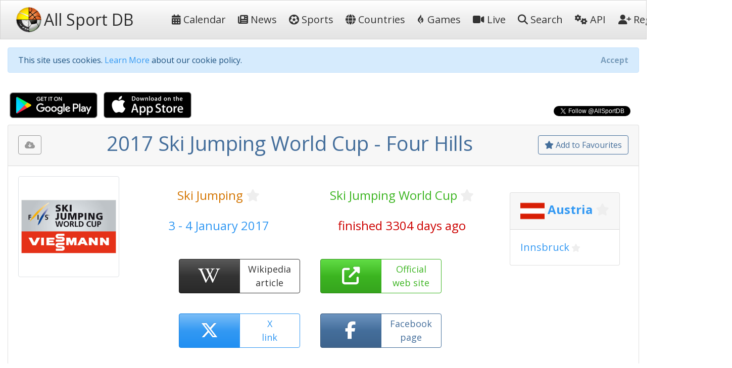

--- FILE ---
content_type: text/html; charset=utf-8
request_url: https://allsportdb.com/Events/2017-Ski-Jumping-World-Cup-Four-Hills-4410
body_size: 10050
content:

<!DOCTYPE html>
<html lang="en-gb">
<head>
    <meta charset="utf-8" />
    <meta name="viewport" content="width=device-width, initial-scale=1.0" />
    <meta name="keywords" content="sport, sport calendar, world sport calendar, sport database, world sport events, sport events, sport events database, sports calendar, world sports calendar, sports database, world sports events, sports events, sports events database, live stream, tickets, 2017 Ski Jumping World Cup - Four Hills" />
        <meta name="description" content="AllSportDB contains details of hundreds of sport events around the world and allows sports fans to keep track of their favourite sports - 2017 Ski Jumping World Cup - Four Hills" />
    <meta name="classification" content="Sport, Sports, All Sports, World Sports, live stream, tickets" />
    <meta name="author" content="AllSportDB.com" />
    <meta name="copyright" content="AllSportDB.com" />
    <title>2017 Ski Jumping World Cup - Four Hills</title>
    <link rel="icon" type="image/png" href="/favicon.png" />
    <link rel="shortcut icon" type="image/png" href="/favicon.png" />
    <link rel="apple-touch-icon" href="/img/apple-touch-icon.png" />
    <link rel="apple-touch-icon" sizes="72x72" href="/img/apple-touch-icon-72x72.png" />
    <link rel="apple-touch-icon" sizes="114x114" href="/img/apple-touch-icon-114x114.png" />
    <link rel="apple-touch-icon" sizes="144x144" href="/img/apple-touch-icon-144x144.png" />
    <link rel="stylesheet" href="/css/site.css?v2" />
    <link rel="stylesheet" href="/css/bootstrap.css" />
    <link rel="stylesheet" href="https://code.jquery.com/ui/1.12.1/themes/cupertino/jquery-ui.css">

    <link rel="stylesheet" href="/css/fontawesome.css" />
    <link rel="stylesheet" href="/css/brands.css" />
    <link rel="stylesheet" href="/css/solid.css" />

    <!-- Google Tag Manager -->
    <script>
        (function (w, d, s, l, i) {
            w[l] = w[l] || []; w[l].push({
                'gtm.start':
                    new Date().getTime(), event: 'gtm.js'
            }); var f = d.getElementsByTagName(s)[0],
                j = d.createElement(s), dl = l != 'dataLayer' ? '&l=' + l : ''; j.async = true; j.src =
                    'https://www.googletagmanager.com/gtm.js?id=' + i + dl; f.parentNode.insertBefore(j, f);
        })(window, document, 'script', 'dataLayer', 'GTM-KBHH6L');</script>
    <!-- End Google Tag Manager -->
    
        <meta name="twitter:card" content="product" />
        <meta name="twitter:site" content="&amp;AllSportDB" />
        <meta name="twitter:creator" content="&amp;AllSportDB" />
        <meta name="twitter:domain" content="allsportdb.com" />
        <meta name="twitter:title" content="2017 Ski Jumping World Cup - Four Hills" />
        <meta name="twitter:description" content="AllSportDB contains details of hundreds of sport events around the world and allows sports fans to keep track of their favourite sports - 2017 Ski Jumping World Cup - Four Hills" />
        <meta name="twitter:image" content="https://storage.allsportdb.com/orig/comp/24bad86e-ecc3-4c44-be79-528120d3e41e" />
        <meta name="twitter:label1" content="Dates" />
        <meta name="twitter:data1" content="3 - 4 January 2017" />
        <meta name="twitter:label2" content="Location" />
        <meta name="twitter:data2" content="Austria Innsbruck" />
        <meta property="og:url" content="https://allsportdb.com/Events/2017-Ski-Jumping-World-Cup-Four-Hills-4410" />
        <meta property="og:type" content="website" />
        <meta property="og:title" content="2017 Ski Jumping World Cup - Four Hills" />
        <meta property="og:description" content="AllSportDB contains details of hundreds of sport events around the world and allows sports fans to keep track of their favourite sports - 2017 Ski Jumping World Cup - Four Hills" />
        <meta property="og:image" content="https://storage.allsportdb.com/orig/comp/24bad86e-ecc3-4c44-be79-528120d3e41e" />
        <meta property="fb:app_id" content="1563707857244995" />
        <link rel="canonical" href="https://allsportdb.com/Events/2017-Ski-Jumping-World-Cup-Four-Hills-4410" />

</head>
<body>

    <!-- Google Tag Manager (noscript) -->
    <noscript>
        <iframe src="https://www.googletagmanager.com/ns.html?id=GTM-KBHH6L"
                height="0" width="0" style="display:none;visibility:hidden"></iframe>
    </noscript>
    <!-- End Google Tag Manager (noscript) -->

    <header>
        <nav class="navbar navbar-expand-lg navbar-light bg-light">
            <div class="container-fluid">
                <a class="navbar-brand text-nowrap" href="/">
                    <img src="/img/logo.png" height="50" width="50" title="AllSportDB.com Logo" alt="AllSportDB.com Logo" />&nbsp;<span class="h2 align-middle pr-5">All Sport DB</span>
                </a>
                <button class="navbar-toggler" type="button" data-bs-toggle="collapse" data-bs-target=".navbar-collapse" aria-controls="navbarSupportedContent" aria-expanded="false" aria-label="Toggle navigation">
                    <span class="navbar-toggler-icon"></span>
                </button>
                <div class="navbar-collapse collapse" id="navbarColor03">
                    <ul class="navbar-nav flex-grow-1">
                        <li class="nav-item">
                            <a class="nav-link text-dark text-nowrap" href="/"><i class="far fa-calendar-alt"></i>&nbsp;Calendar</a>
                        </li>
                        <li class="nav-item">
                            <a class="nav-link text-dark text-nowrap" href="/Home/News"><i class="far fa-newspaper"></i>&nbsp;News</a>
                        </li>
                        <li class="nav-item">
                            <a class="nav-link text-dark text-nowrap" href="/Home/SportIndex"><i class="fa-solid fa-futbol"></i>&nbsp;Sports</a>
                        </li>
                        <li class="nav-item">
                            <a class="nav-link text-dark text-nowrap" href="/Home/CountryIndex"><i class="fa-solid fa-globe"></i>&nbsp;Countries</a>
                        </li>
                        <li class="nav-item">
                            <a class="nav-link text-dark text-nowrap" href="/Home/Games"><i class="fa-brands fa-gripfire"></i>&nbsp;Games</a>
                        </li>
                        <li class="nav-item">
                            <a class="nav-link text-dark text-nowrap" href="/Home/LiveIndex"><i class="fa-solid fa-video"></i>&nbsp;Live</a>
                        </li>
                        <li class="nav-item">
                            <a class="nav-link text-dark text-nowrap" href="/Home/Search"><i class="fa-solid fa-search"></i>&nbsp;Search</a>
                        </li>
                        <li class="nav-item">
                            <a class="nav-link text-dark text-nowrap" href="/Home/ApiIndex"><i class="fa-solid fa-cogs"></i>&nbsp;API</a>
                        </li>
                    </ul>
                    
<ul class="navbar-nav">
        <li class="nav-item">
            <form class="form-inline" action="/Home/Login?returnUrl=https%3A%2F%2Fallsportdb.com%2FEvents%2F2017-Ski-Jumping-World-Cup-Four-Hills-4410" method="post">
                <button type="submit" class="nav-link btn btn-link text-dark text-nowrap"><i class="fa-solid fa-user-plus"></i>&nbsp;Register</button>
            <input name="__RequestVerificationToken" type="hidden" value="CfDJ8MZzsMkoLeRMoIegHJdUBxIrHMaokJOrEa4WhwWjkQAMZXvse4ETZZonxzK4BnflAfFtLH1a-RqkxWLzG7OhYZNFvTEL7BG4dbDdY3czh7Dx94ZBgr4e-ao6fj8237nxISK4U644aDA_sEyrSALVxnI" /></form>
        </li>
        <li class="nav-item">
            <form class="form-inline" action="/Home/Login?returnUrl=https%3A%2F%2Fallsportdb.com%2FEvents%2F2017-Ski-Jumping-World-Cup-Four-Hills-4410" method="post">
                <button type="submit" class="nav-link btn btn-link text-dark text-nowrap"><i class="fa-solid fa-sign-in-alt"></i>&nbsp;Login</button>
            <input name="__RequestVerificationToken" type="hidden" value="CfDJ8MZzsMkoLeRMoIegHJdUBxIrHMaokJOrEa4WhwWjkQAMZXvse4ETZZonxzK4BnflAfFtLH1a-RqkxWLzG7OhYZNFvTEL7BG4dbDdY3czh7Dx94ZBgr4e-ao6fj8237nxISK4U644aDA_sEyrSALVxnI" /></form>
        </li>
</ul>

                </div>
            </div>
        </nav>
    </header>


    <!-- Begin Facebook button setup script -->
    <div id="fb-root"></div>
    <script async defer crossorigin="anonymous" src="https://connect.facebook.net/en_GB/sdk.js#xfbml=1&version=v6.0&appId=1563707857244995&autoLogAppEvents=1"></script>
    <!-- End Facebook button setup script -->
    <!-- Begin Twitter button setup script -->
    <script async src="https://platform.twitter.com/widgets.js" charset="utf-8"></script>
    <!-- End Twitter button setup script -->

    <div class="container-fluid" style="max-width: 1600px;">
        


        <div id="cookieConsent" class="alert alert-info alert-dismissible fade show mt-3" role="alert">
            This site uses cookies. <a href="/Home/Cookies">Learn More</a> about our cookie policy.
            <button type="button" class="accept-policy close" data-bs-dismiss="alert" aria-label="Close" data-cookie-string=".AspNet.Consent=yes; expires=Fri, 22 Jan 2027 00:53:08 GMT; path=/; secure; samesite=none">
                <span aria-hidden="true">Accept</span>
            </button>
        </div>
        <script>
            (function () {
                var button = document.querySelector("#cookieConsent button[data-cookie-string]");
                button.addEventListener("click", function (event) {
                    document.cookie = button.dataset.cookieString;
                }, false);
            })();
        </script>

        
    <!-- Modal -->
    <div class="modal fade" id="showRegisterPopUpModal" tabindex="-1" role="dialog" aria-labelledby="showRegisterPopUpModalLabel" aria-hidden="true">
        <div class="modal-dialog modal-dialog-centered" role="document">
            <div class="modal-content">
                <div class="modal-header">
                    <h5 class="modal-title" id="showRegisterPopUpModalLabel">Create free personal account</h5>
                </div>
                <div class="modal-body justify-content-center p-4">

                    <div class="alert alert-primary" role="alert">
                        <span class="lead">Benefits for registered users:</span>
                        <ul class="py-3">
                            <li>Select favourite sports, countries, cities, etc.</li>
                            <li>Get email notifications on event updates</li>
                            <li>Get AllSportDB newsletter</li>
                        </ul>
                        <form class="form-inline" action="/Home/Login?returnUrl=https%3A%2F%2Fallsportdb.com%2FEvents%2F2017-Ski-Jumping-World-Cup-Four-Hills-4410" method="post">
                            <button type="submit" class="btn btn-primary text-nowrap"><i class="fa-solid fa-user-plus"></i><span class="">&nbsp;Register / Login</span></button>
                        <input name="__RequestVerificationToken" type="hidden" value="CfDJ8MZzsMkoLeRMoIegHJdUBxIrHMaokJOrEa4WhwWjkQAMZXvse4ETZZonxzK4BnflAfFtLH1a-RqkxWLzG7OhYZNFvTEL7BG4dbDdY3czh7Dx94ZBgr4e-ao6fj8237nxISK4U644aDA_sEyrSALVxnI" /></form>
                    </div>

                </div>
                    <div class="modal-footer">
                        <button type="button" class="accept-policy close" data-bs-dismiss="modal" aria-label="Close" data-cookie-string="registerpopupclosed=true">
                            <span aria-hidden="true">Close&nbsp;&times;</span>
                        </button>
                    </div>
                </div>
        </div>
    </div>
    <script>
        (function () {
            var button = document.querySelector("#showRegisterPopUpModal button[data-cookie-string]");
            button.addEventListener("click", function (event) {
                var d = new Date();
                var exdays = 365;
                d.setTime(d.getTime() + (exdays * 24 * 60 * 60 * 1000));
                var expires = "expires=" + d.toUTCString();
                document.cookie = button.dataset.cookieString + ";" + expires + ";path=/;secure;samesite=strict";
            }, false);
        })();

        window.addEventListener("load", function () {
            setTimeout(function () {
                $('#showRegisterPopUpModal').modal('show');
            }, 4000);
        });
    </script>


        


        <main role="main">
            

<script type="application/ld&#x2B;json">
    {
    "@context": "http://schema.org",
    "@type": "SportsEvent",
    "name": "2017 Ski Jumping World Cup - Four Hills",
    "description": "2017 Ski Jumping World Cup - Four Hills",

        "startDate" : "2017-01-03",
        "endDate" : "2017-01-04",
    "url" : "https://allsportdb.com/Events/2017-Ski-Jumping-World-Cup-Four-Hills-4410",
        "image" : ["https://storage.allsportdb.com/orig/comp/24bad86e-ecc3-4c44-be79-528120d3e41e"],
    "performer" : {},
    "location" : [
            {
            "@type" : "City",
            "name" : "Innsbruck",
            "address" : "Innsbruck, Austria"
            }
    ]}
</script>

<div class="row justify-content-between">
    <div class="col-auto">
        <a class="px-1" href='https://play.google.com/store/apps/details?id=com.LorusSoftware.AllSportDBLive'><img alt='Get it on Google Play' src='/img/app_download_google.png' /></a>
        <a class="px-1" href='https://itunes.apple.com/us/app/all-sport-db-live/id1541527180'><img alt='Download on the App Store' src='/img/app_download_apple.png' /></a>
    </div>
    <div class="col-auto mt-3">
        
    <div>
        <div class="text-right">
            <div class="fb-like" data-href="https://allsportdb.com/Events/2017-Ski-Jumping-World-Cup-Four-Hills-4410" data-width="" data-layout="button_count" data-action="like" data-size="small" data-share="true"></div>
        </div>
        <div class="text-right">
            <a href="https://twitter.com/AllSportDB?ref_src=twsrc%5Etfw" class="twitter-follow-button align-middle" data-show-count="true">Follow @AllSportDB</a>
        </div>
    </div>

    </div>
</div>

<div itemscope itemtype="http://schema.org/Event">

    <div class="card">
        <div class="card-header text-center">
            
<div class="float-left pt-2">
    <div class="btn btn-outline-secondary" title="Please login to download iCalendar" data-bs-toggle="tooltip" data-placement="bottom"><i class="fa-solid fa-cloud-download-alt"></i></div>
</div>

            
<div class="float-right pt-2">
        <a href="/UserAccount/AddFavouriteEvent/4410?mode=1" class="btn btn-outline-primary" title="Add to Favourites to get notified about updates and changes" data-bs-toggle="tooltip" data-placement="bottom"><i class="far fa-star"></i>&nbsp;Add to Favourites</a>
</div>
            <h1 itemprop="name" class="text-primary">
                2017 Ski Jumping World Cup - Four Hills
            </h1>
        </div>
        
<div class="card-body position-relative">
    

    <div class="row">
            <div class="col-auto">
                <img src="https://storage.allsportdb.com/orig/comp/24bad86e-ecc3-4c44-be79-528120d3e41e" style="max-width: 200px; max-height: 200px;" class="img-thumbnail rounded" alt="2017 Ski Jumping World Cup - Four Hills" />
            </div>
            <link rel="image_src" href="https://storage.allsportdb.com/orig/comp/24bad86e-ecc3-4c44-be79-528120d3e41e" />
        <div class="col">
            <div class="row justify-content-center pt-4">
                <div class="col h4 text-center">
                    <a href="/Sports/Ski-Jumping" class="text-warning">Ski Jumping</a>
                    
<a href="#" class="link-fav-selected text-warning small" data-object-type="Sport" data-id="25" title="Remove from Favourite Sports" style="display:none" data-bs-toggle="tooltip" data-placement="bottom"><i class="fa-solid fa-star"></i></a>
<a href="#" class="link-fav-deselected text-light" data-object-type="Sport" data-id="25" title="Add to Favourite Sports" style="display:inline" data-bs-toggle="tooltip" data-placement="bottom"><i class="far fa-star"></i></a>

                </div>
                <div class="col h4 text-center">
                    <a href="/Competitions/Ski-Jumping-World-Cup-136" class="text-success">Ski Jumping World Cup</a>
                    
<a href="#" class="link-fav-selected text-success small" data-object-type="Competition" data-id="136" title="Remove from Favourite Competitions" style="display:none" data-bs-toggle="tooltip" data-placement="bottom"><i class="fa-solid fa-star"></i></a>
<a href="#" class="link-fav-deselected text-light" data-object-type="Competition" data-id="136" title="Add to Favourite Competitions" style="display:inline" data-bs-toggle="tooltip" data-placement="bottom"><i class="far fa-star"></i></a>

                </div>
            </div>
            <div class="row justify-content-center pt-4">
                <div class="col h4 text-center text-info">
                    3 - 4 January 2017
                </div>
                <div class="col h4 text-center text-danger">
                    finished 3304 days ago
                </div>
            </div>
            <div class="row justify-content-center pt-4">

                    <div class="btn-group faevent" title="Wikipedia: https://en.wikipedia.org/wiki/2016%E2%80%9317_FIS_Ski_Jumping_World_Cup" data-bs-toggle="tooltip" data-placement="bottom">
                        <a href='https://en.wikipedia.org/wiki/2016%E2%80%9317_FIS_Ski_Jumping_World_Cup' target="_blank" class="btn btn-dark faeventlink" role="button">
                            <i class="fa-brands fa-wikipedia-w"></i>
                        </a>
                        <a href='https://en.wikipedia.org/wiki/2016%E2%80%9317_FIS_Ski_Jumping_World_Cup' target="_blank" class="btn btn-outline-dark faeventtext" role="button">
                            Wikipedia<br />article
                        </a>
                    </div>
                    <div class="btn-group faevent" title="Website: http://data.fis-ski.com/dynamic/event-details.html?event_id=39332&amp;cal_suchsector=JP" role="button" data-bs-toggle="tooltip" data-placement="bottom">
                        <a href='http://data.fis-ski.com/dynamic/event-details.html?event_id=39332&amp;cal_suchsector=JP' target=" _blank" class="btn btn-success faeventlink">
                            <i class="fa-solid fa-external-link-alt"></i>
                        </a>
                        <a href='http://data.fis-ski.com/dynamic/event-details.html?event_id=39332&amp;cal_suchsector=JP' target=" _blank" class="btn btn-outline-success faeventtext">
                            Official<br />web site
                        </a>
                    </div>
                    <div class="btn-group faevent" title="X tags: #SkiJumping @FISSkiJumping @vier_schanzen #4hills" role="button" data-bs-toggle="tooltip" data-placement="bottom">
                        <a href='https://twitter.com/search?q=%23SkiJumping%20OR%20%40FISSkiJumping%20OR%20%40vier_schanzen%20OR%20%234hills' target="_blank" class="btn btn-info faeventlink">
                            <i class="fa-brands fa-x-twitter"></i>
                        </a>
                        <a href='https://twitter.com/search?q=%23SkiJumping%20OR%20%40FISSkiJumping%20OR%20%40vier_schanzen%20OR%20%234hills' target="_blank" class="btn btn-outline-info faeventtext">
                            X<br />link
                        </a>
                    </div>
                    <div class="btn-group faevent" title="Facebook Page: https://www.facebook.com/Berkutschi.Skijumping" role="button" data-bs-toggle="tooltip" data-placement="bottom">
                        <a href='https://www.facebook.com/Berkutschi.Skijumping' target="_blank" class="btn btn-primary faeventlink">
                            <i class="fa-brands fa-facebook-f"></i>
                        </a>
                        <a href='https://www.facebook.com/Berkutschi.Skijumping' target="_blank" class="btn btn-outline-primary faeventtext">
                            Facebook<br />page
                        </a>
                    </div>
            </div>
        </div>
            <div class="justify-content-center p-4">
                
    <div class="card m-2">
        <h4 class="card-header">

            <img src="https://storage.allsportdb.com/flags/flag-at.png" alt="Austria" width="48" height="48" align="middle" />

                <a href="/Countries/Austria" class="text-info font-weight-bold">Austria</a>
                
<a href="#" class="link-fav-selected text-info font-weight-bold" data-object-type="Country" data-id="57" title="Remove from Favourite Countries" style="display:none" data-bs-toggle="tooltip" data-placement="bottom"><i class="fa-solid fa-star"></i></a>
<a href="#" class="link-fav-deselected text-light" data-object-type="Country" data-id="57" title="Add to Favourite Countries" style="display:inline" data-bs-toggle="tooltip" data-placement="bottom"><i class="far fa-star"></i></a>


        </h4>
        <div class="card-body">

                    <a href="/Locations/Innsbruck-3603" class="lead text-info">Innsbruck</a>
                    
<a href="#" class="link-fav-selected text-info" data-object-type="Location" data-id="3603" title="Remove from Favourite Cities" style="display:none" data-bs-toggle="tooltip" data-placement="bottom"><i class="fa-solid fa-star"></i></a>
<a href="#" class="link-fav-deselected text-light" data-object-type="Location" data-id="3603" title="Add to Favourite Cities" style="display:inline" data-bs-toggle="tooltip" data-placement="bottom"><i class="far fa-star"></i></a>

        </div>
    </div>
    <br />

            </div>
    </div>
</div>
    </div>


    <br />

    <div class="row">
        <div class="col">
            
<div class="card mb-3">
    <div class="card-header">
        Event Details
    </div>
    <div class="card-body">
        <table class="table table-hover table-borderless table-responsive">
            <tr>
                <th>
                    Sport
                </th>
                <td>
                    &#x1F3BF;
                    <a href="/Sports/Ski-Jumping" class="text-warning">Ski Jumping</a>
                    
<a href="#" class="link-fav-selected text-warning" data-object-type="Sport" data-id="25" title="Remove from Favourite Sports" style="display:none" data-bs-toggle="tooltip" data-placement="bottom"><i class="fa-solid fa-star"></i></a>
<a href="#" class="link-fav-deselected text-light" data-object-type="Sport" data-id="25" title="Add to Favourite Sports" style="display:inline" data-bs-toggle="tooltip" data-placement="bottom"><i class="far fa-star"></i></a>

                </td>
            </tr>
            <tr>
                <th>
                    Competition
                </th>
                <td>
                    <a href="/Competitions/Ski-Jumping-World-Cup-136" class="text-success">Ski Jumping World Cup</a>
                    
<a href="#" class="link-fav-selected text-success" data-object-type="Competition" data-id="136" title="Remove from Favourite Competitions" style="display:none" data-bs-toggle="tooltip" data-placement="bottom"><i class="fa-solid fa-star"></i></a>
<a href="#" class="link-fav-deselected text-light" data-object-type="Competition" data-id="136" title="Add to Favourite Competitions" style="display:inline" data-bs-toggle="tooltip" data-placement="bottom"><i class="far fa-star"></i></a>

                </td>
            </tr>
            <tr>
                <th>
                    Event
                </th>
                <td>
                    2017
                        <span>:&nbsp;</span>
Four Hills                </td>
            </tr>
            <tr>
                <th>
                    Date From
                </th>
                <td>
                        <time itemprop="startDate" datetime='2017-01-03'>3 January 2017</time>
                </td>
            </tr>
            <tr>
                <th>
                    Date To
                </th>
                <td>
                        <time itemprop="endDate" datetime='2017-01-04'>4 January 2017</time>
                </td>
            </tr>
            <tr>
                <th>
                    Status
                </th>
                <td>
                    <span class="text-danger">finished 3304 days ago</span>
                </td>
            </tr>
                <tr>
                    <th>
                        Wikipedia
                    </th>
                    <td class="text-nowrap">
                        <a href='https://en.wikipedia.org/wiki/2016%E2%80%9317_FIS_Ski_Jumping_World_Cup' target="_blank" title="https://en.wikipedia.org/wiki/2016%E2%80%9317_FIS_Ski_Jumping_World_Cup"><i class="fa-brands fa-wikipedia-w text-dark font-weight-bold"></i>&nbsp;&nbsp;https://en.wikipedia.org/wiki/2016%E2%80...</a>
                    </td>
                </tr>
                <tr>
                    <th>
                        Website
                    <td class="text-nowrap">
                        <a href='http://data.fis-ski.com/dynamic/event-details.html?event_id=39332&amp;cal_suchsector=JP' target="_blank" title="http://data.fis-ski.com/dynamic/event-details.html?event_id=39332&amp;cal_suchsector=JP"><i class="fa-solid fa-external-link-alt text-success"></i>&nbsp;&nbsp;http://data.fis-ski.com/dynamic/event-de...</a>
                    </td>
                </tr>
                <tr>
                    <th>
                        X Tag(s)
                    </th>
                    <td class="text-nowrap">
                        <a href='https://twitter.com/search?q=%23SkiJumping%20OR%20%40FISSkiJumping%20OR%20%40vier_schanzen%20OR%20%234hills' target="_blank" title="@vier_schanzen 4hills"><i class="fa-brands fa-x-twitter text-info"></i>&nbsp;&nbsp;@vier_schanzen 4hills</a>
                    </td>
                </tr>
        </table>
    </div>
</div>

        </div>
        <div class="col">
            
<div class="card mb-3">
    <div class="card-header">
        Competition Details
    </div>
    <div class="card-body">
        <table class="table table-hover table-borderless table-responsive">
            <tr>
                <th>
                    Competition
                </th>
                <td>
                    <a href="/Competitions/Ski-Jumping-World-Cup-136" class="text-success">Ski Jumping World Cup</a>
                    
<a href="#" class="link-fav-selected text-success" data-object-type="Competition" data-id="136" title="Remove from Favourite Competitions" style="display:none" data-bs-toggle="tooltip" data-placement="bottom"><i class="fa-solid fa-star"></i></a>
<a href="#" class="link-fav-deselected text-light" data-object-type="Competition" data-id="136" title="Add to Favourite Competitions" style="display:inline" data-bs-toggle="tooltip" data-placement="bottom"><i class="far fa-star"></i></a>

                </td>
            </tr>
            <tr>
                <th>
                    Age Group
                </th>
                <td>
                    Senior
                </td>
            </tr>
            <tr>
                <th>
                    Gender
                </th>
                <td>
                    Mixed
                </td>
            </tr>
            <tr>
                <th>
                    Continent
                </th>
                <td>
                    World
                </td>
            </tr>
                <tr>
                    <th>
                        Website
                    </th>
                    <td class="text-nowrap">
                        <a href='https://www.fis-ski.com/ski-jumping' target="_blank"><i class="fa-solid fa-external-link-alt text-success"></i>&nbsp;&nbsp;https://www.fis-ski.com/ski-jumping</a>
                    </td>
                </tr>
                <tr>
                    <th>
                        Calendar
                    </th>
                    <td class="text-nowrap">
                        <a href='https://www.fis-ski.com/DB/ski-jumping/calendar-results.html' target="_blank"><i class="far fa-calendar-alt text-warning"></i>&nbsp;&nbsp;https://www.fis-ski.com/DB/ski-jumping/c...</a>
                    </td>
                </tr>
                <tr>
                    <th class="text-nowrap">
                        Facebook Page
                    </th>
                    <td class="text-nowrap">
                        <a href='https://www.facebook.com/Berkutschi.Skijumping' target="_blank"><i class="fa-brands fa-facebook-f text-primary"></i>&nbsp;&nbsp;https://www.facebook.com/Berkutschi.Skij...</a>
                    </td>
                </tr>
                <tr>
                    <th>
                        X Tag(s)
                    </th>
                    <td class="text-nowrap">
                        <a href='https://twitter.com/search?q=%23SkiJumping%20OR%20%40FISSkiJumping' target="_blank" title="SkiJumping @FISSkiJumping"><i class="fa-brands fa-x-twitter text-info"></i>&nbsp;&nbsp;SkiJumping @FISSkiJumping</a>
                    </td>
                </tr>
        </table>
    </div>
</div>

        </div>
        <div class="col">
            
<div class="card mb-3">
    <div class="card-header">
        Related Events
    </div>
    <div class="card-body overflow-auto" style="max-height: 500px;">
        <table class="table table-sm table-hover table-borderless">
                <tr class="">
                        <td class="align-middle">
                            <img src="https://storage.allsportdb.com/thumb/comp/24bad86e-ecc3-4c44-be79-528120d3e41e" title="2017 Ski Jumping World Cup - Men" data-bs-toggle="tooltip" data-placement="bottom" style="max-height: 50px; max-width: 50px;" />
                        </td>
                        <td class="align-middle">
                            <a href="/Events/2017-Ski-Jumping-World-Cup-Men-4403" class="text-primary font-weight-bold" style="text-decoration: line-through;" title="2017 Ski Jumping World Cup - Men" data-bs-toggle="tooltip" data-placement="bottom">24 - 26 November 2016 Men</a>
                            
    <div class="small">
            <img src="https://storage.allsportdb.com/flags/flag-fi.png" alt='Finland' title='Finland' style="width: 20px; height: 20px;" />
            <a href="/Countries/Finland" class="text-info font-weight-bold">Finland</a>
            
<a href="#" class="link-fav-selected text-info font-weight-bold" data-object-type="Country" data-id="42" title="Remove from Favourite Countries" style="display:none" data-bs-toggle="tooltip" data-placement="bottom"><i class="fa-solid fa-star"></i></a>
<a href="#" class="link-fav-deselected text-light" data-object-type="Country" data-id="42" title="Add to Favourite Countries" style="display:inline" data-bs-toggle="tooltip" data-placement="bottom"><i class="far fa-star"></i></a>

            <a href="/Locations/Ruka-4483" class="text-info">Ruka</a>
            
<a href="#" class="link-fav-selected text-info" data-object-type="Location" data-id="4483" title="Remove from Favourite Cities" style="display:none" data-bs-toggle="tooltip" data-placement="bottom"><i class="fa-solid fa-star"></i></a>
<a href="#" class="link-fav-deselected text-light" data-object-type="Location" data-id="4483" title="Add to Favourite Cities" style="display:inline" data-bs-toggle="tooltip" data-placement="bottom"><i class="far fa-star"></i></a>

    </div>
    <div itemprop="location" itemscope itemtype="http://schema.org/Place">
            <meta itemprop="name" content="Ruka" />
            <span itemprop="geo" itemscope itemtype="http://schema.org/GeoCoordinates">
                <meta itemprop="latitude" content="66.196110" />
                <meta itemprop="longitude" content="29.112500" />
            </span>
            <span itemprop="address" itemscope itemtype="http://schema.org/PostalAddress">
                <meta itemprop="addressCountry" content="Finland" />
                <meta itemprop="addressLocality" content="Ruka" />
            </span>
    </div>

                        </td>
                </tr>
                <tr class="">
                        <td class="align-middle">
                            <img src="https://storage.allsportdb.com/thumb/comp/24bad86e-ecc3-4c44-be79-528120d3e41e" title="2017 Ski Jumping World Cup - Women" data-bs-toggle="tooltip" data-placement="bottom" style="max-height: 50px; max-width: 50px;" />
                        </td>
                        <td class="align-middle">
                            <a href="/Events/2017-Ski-Jumping-World-Cup-Women-4404" class="text-primary font-weight-bold" style="text-decoration: line-through;" title="2017 Ski Jumping World Cup - Women" data-bs-toggle="tooltip" data-placement="bottom">1 - 3 December 2016 Women</a>
                            
    <div class="small">
            <img src="https://storage.allsportdb.com/flags/flag-no.png" alt='Norway' title='Norway' style="width: 20px; height: 20px;" />
            <a href="/Countries/Norway" class="text-info font-weight-bold">Norway</a>
            
<a href="#" class="link-fav-selected text-info font-weight-bold" data-object-type="Country" data-id="21" title="Remove from Favourite Countries" style="display:none" data-bs-toggle="tooltip" data-placement="bottom"><i class="fa-solid fa-star"></i></a>
<a href="#" class="link-fav-deselected text-light" data-object-type="Country" data-id="21" title="Add to Favourite Countries" style="display:inline" data-bs-toggle="tooltip" data-placement="bottom"><i class="far fa-star"></i></a>

            <a href="/Locations/Lillehammer-3598" class="text-info">Lillehammer</a>
            
<a href="#" class="link-fav-selected text-info" data-object-type="Location" data-id="3598" title="Remove from Favourite Cities" style="display:none" data-bs-toggle="tooltip" data-placement="bottom"><i class="fa-solid fa-star"></i></a>
<a href="#" class="link-fav-deselected text-light" data-object-type="Location" data-id="3598" title="Add to Favourite Cities" style="display:inline" data-bs-toggle="tooltip" data-placement="bottom"><i class="far fa-star"></i></a>

    </div>
    <div itemprop="location" itemscope itemtype="http://schema.org/Place">
            <meta itemprop="name" content="Lillehammer" />
            <span itemprop="geo" itemscope itemtype="http://schema.org/GeoCoordinates">
                <meta itemprop="latitude" content="61.130000" />
                <meta itemprop="longitude" content="10.432500" />
            </span>
            <span itemprop="address" itemscope itemtype="http://schema.org/PostalAddress">
                <meta itemprop="addressCountry" content="Norway" />
                <meta itemprop="addressLocality" content="Lillehammer" />
            </span>
    </div>

                        </td>
                </tr>
                <tr class="">
                        <td class="align-middle">
                            <img src="https://storage.allsportdb.com/thumb/comp/24bad86e-ecc3-4c44-be79-528120d3e41e" title="2017 Ski Jumping World Cup - Men" data-bs-toggle="tooltip" data-placement="bottom" style="max-height: 50px; max-width: 50px;" />
                        </td>
                        <td class="align-middle">
                            <a href="/Events/2017-Ski-Jumping-World-Cup-Men-4405" class="text-primary font-weight-bold" style="text-decoration: line-through;" title="2017 Ski Jumping World Cup - Men" data-bs-toggle="tooltip" data-placement="bottom">2 - 4 December 2016 Men</a>
                            
    <div class="small">
            <img src="https://storage.allsportdb.com/flags/flag-de.png" alt='Germany' title='Germany' style="width: 20px; height: 20px;" />
            <a href="/Countries/Germany" class="text-info font-weight-bold">Germany</a>
            
<a href="#" class="link-fav-selected text-info font-weight-bold" data-object-type="Country" data-id="11" title="Remove from Favourite Countries" style="display:none" data-bs-toggle="tooltip" data-placement="bottom"><i class="fa-solid fa-star"></i></a>
<a href="#" class="link-fav-deselected text-light" data-object-type="Country" data-id="11" title="Add to Favourite Countries" style="display:inline" data-bs-toggle="tooltip" data-placement="bottom"><i class="far fa-star"></i></a>

            <a href="/Locations/Klingenthal-3611" class="text-info">Klingenthal</a>
            
<a href="#" class="link-fav-selected text-info" data-object-type="Location" data-id="3611" title="Remove from Favourite Cities" style="display:none" data-bs-toggle="tooltip" data-placement="bottom"><i class="fa-solid fa-star"></i></a>
<a href="#" class="link-fav-deselected text-light" data-object-type="Location" data-id="3611" title="Add to Favourite Cities" style="display:inline" data-bs-toggle="tooltip" data-placement="bottom"><i class="far fa-star"></i></a>

    </div>
    <div itemprop="location" itemscope itemtype="http://schema.org/Place">
            <meta itemprop="name" content="Klingenthal" />
            <span itemprop="geo" itemscope itemtype="http://schema.org/GeoCoordinates">
                <meta itemprop="latitude" content="50.366940" />
                <meta itemprop="longitude" content="12.468610" />
            </span>
            <span itemprop="address" itemscope itemtype="http://schema.org/PostalAddress">
                <meta itemprop="addressCountry" content="Germany" />
                <meta itemprop="addressLocality" content="Klingenthal" />
            </span>
    </div>

                        </td>
                </tr>
                <tr class="">
                        <td class="align-middle">
                            <img src="https://storage.allsportdb.com/thumb/comp/24bad86e-ecc3-4c44-be79-528120d3e41e" title="2017 Ski Jumping World Cup - Men" data-bs-toggle="tooltip" data-placement="bottom" style="max-height: 50px; max-width: 50px;" />
                        </td>
                        <td class="align-middle">
                            <a href="/Events/2017-Ski-Jumping-World-Cup-Men-4419" class="text-primary font-weight-bold" style="text-decoration: line-through;" title="2017 Ski Jumping World Cup - Men" data-bs-toggle="tooltip" data-placement="bottom">9 - 11 December 2016 Men</a>
                            
    <div class="small">
            <img src="https://storage.allsportdb.com/flags/flag-no.png" alt='Norway' title='Norway' style="width: 20px; height: 20px;" />
            <a href="/Countries/Norway" class="text-info font-weight-bold">Norway</a>
            
<a href="#" class="link-fav-selected text-info font-weight-bold" data-object-type="Country" data-id="21" title="Remove from Favourite Countries" style="display:none" data-bs-toggle="tooltip" data-placement="bottom"><i class="fa-solid fa-star"></i></a>
<a href="#" class="link-fav-deselected text-light" data-object-type="Country" data-id="21" title="Add to Favourite Countries" style="display:inline" data-bs-toggle="tooltip" data-placement="bottom"><i class="far fa-star"></i></a>

            <a href="/Locations/Lillehammer-3598" class="text-info">Lillehammer</a>
            
<a href="#" class="link-fav-selected text-info" data-object-type="Location" data-id="3598" title="Remove from Favourite Cities" style="display:none" data-bs-toggle="tooltip" data-placement="bottom"><i class="fa-solid fa-star"></i></a>
<a href="#" class="link-fav-deselected text-light" data-object-type="Location" data-id="3598" title="Add to Favourite Cities" style="display:inline" data-bs-toggle="tooltip" data-placement="bottom"><i class="far fa-star"></i></a>

    </div>
    <div itemprop="location" itemscope itemtype="http://schema.org/Place">
            <meta itemprop="name" content="Lillehammer" />
            <span itemprop="geo" itemscope itemtype="http://schema.org/GeoCoordinates">
                <meta itemprop="latitude" content="61.130000" />
                <meta itemprop="longitude" content="10.432500" />
            </span>
            <span itemprop="address" itemscope itemtype="http://schema.org/PostalAddress">
                <meta itemprop="addressCountry" content="Norway" />
                <meta itemprop="addressLocality" content="Lillehammer" />
            </span>
    </div>

                        </td>
                </tr>
                <tr class="">
                        <td class="align-middle">
                            <img src="https://storage.allsportdb.com/thumb/comp/24bad86e-ecc3-4c44-be79-528120d3e41e" title="2017 Ski Jumping World Cup - Women" data-bs-toggle="tooltip" data-placement="bottom" style="max-height: 50px; max-width: 50px;" />
                        </td>
                        <td class="align-middle">
                            <a href="/Events/2017-Ski-Jumping-World-Cup-Women-4423" class="text-primary font-weight-bold" style="text-decoration: line-through;" title="2017 Ski Jumping World Cup - Women" data-bs-toggle="tooltip" data-placement="bottom">9 - 11 December 2016 Women</a>
                            
    <div class="small">
            <img src="https://storage.allsportdb.com/flags/flag-ru.png" alt='Russia' title='Russia' style="width: 20px; height: 20px;" />
            <a href="/Countries/Russia" class="text-info font-weight-bold">Russia</a>
            
<a href="#" class="link-fav-selected text-info font-weight-bold" data-object-type="Country" data-id="25" title="Remove from Favourite Countries" style="display:none" data-bs-toggle="tooltip" data-placement="bottom"><i class="fa-solid fa-star"></i></a>
<a href="#" class="link-fav-deselected text-light" data-object-type="Country" data-id="25" title="Add to Favourite Countries" style="display:inline" data-bs-toggle="tooltip" data-placement="bottom"><i class="far fa-star"></i></a>

            <a href="/Locations/Nizhny-Tagil-4486" class="text-info">Nizhny Tagil</a>
            
<a href="#" class="link-fav-selected text-info" data-object-type="Location" data-id="4486" title="Remove from Favourite Cities" style="display:none" data-bs-toggle="tooltip" data-placement="bottom"><i class="fa-solid fa-star"></i></a>
<a href="#" class="link-fav-deselected text-light" data-object-type="Location" data-id="4486" title="Add to Favourite Cities" style="display:inline" data-bs-toggle="tooltip" data-placement="bottom"><i class="far fa-star"></i></a>

    </div>
    <div itemprop="location" itemscope itemtype="http://schema.org/Place">
            <meta itemprop="name" content="Nizhny Tagil" />
            <span itemprop="geo" itemscope itemtype="http://schema.org/GeoCoordinates">
                <meta itemprop="latitude" content="57.917000" />
                <meta itemprop="longitude" content="59.967000" />
            </span>
            <span itemprop="address" itemscope itemtype="http://schema.org/PostalAddress">
                <meta itemprop="addressCountry" content="Russia" />
                <meta itemprop="addressLocality" content="Nizhny Tagil" />
            </span>
    </div>

                        </td>
                </tr>
                <tr class="">
                        <td class="align-middle">
                            <img src="https://storage.allsportdb.com/thumb/comp/24bad86e-ecc3-4c44-be79-528120d3e41e" title="2017 Ski Jumping World Cup - Men" data-bs-toggle="tooltip" data-placement="bottom" style="max-height: 50px; max-width: 50px;" />
                        </td>
                        <td class="align-middle">
                            <a href="/Events/2017-Ski-Jumping-World-Cup-Men-4407" class="text-primary font-weight-bold" style="text-decoration: line-through;" title="2017 Ski Jumping World Cup - Men" data-bs-toggle="tooltip" data-placement="bottom">16 - 18 December 2016 Men</a>
                            
    <div class="small">
            <img src="https://storage.allsportdb.com/flags/flag-ch.png" alt='Switzerland' title='Switzerland' style="width: 20px; height: 20px;" />
            <a href="/Countries/Switzerland" class="text-info font-weight-bold">Switzerland</a>
            
<a href="#" class="link-fav-selected text-info font-weight-bold" data-object-type="Country" data-id="30" title="Remove from Favourite Countries" style="display:none" data-bs-toggle="tooltip" data-placement="bottom"><i class="fa-solid fa-star"></i></a>
<a href="#" class="link-fav-deselected text-light" data-object-type="Country" data-id="30" title="Add to Favourite Countries" style="display:inline" data-bs-toggle="tooltip" data-placement="bottom"><i class="far fa-star"></i></a>

            <a href="/Locations/Engelberg-3600" class="text-info">Engelberg</a>
            
<a href="#" class="link-fav-selected text-info" data-object-type="Location" data-id="3600" title="Remove from Favourite Cities" style="display:none" data-bs-toggle="tooltip" data-placement="bottom"><i class="fa-solid fa-star"></i></a>
<a href="#" class="link-fav-deselected text-light" data-object-type="Location" data-id="3600" title="Add to Favourite Cities" style="display:inline" data-bs-toggle="tooltip" data-placement="bottom"><i class="far fa-star"></i></a>

    </div>
    <div itemprop="location" itemscope itemtype="http://schema.org/Place">
            <meta itemprop="name" content="Engelberg" />
            <span itemprop="geo" itemscope itemtype="http://schema.org/GeoCoordinates">
                <meta itemprop="latitude" content="46.817000" />
                <meta itemprop="longitude" content="8.400000" />
            </span>
            <span itemprop="address" itemscope itemtype="http://schema.org/PostalAddress">
                <meta itemprop="addressCountry" content="Switzerland" />
                <meta itemprop="addressLocality" content="Engelberg" />
            </span>
    </div>

                        </td>
                </tr>
                <tr class="">
                        <td class="align-middle">
                            <img src="https://storage.allsportdb.com/thumb/comp/24bad86e-ecc3-4c44-be79-528120d3e41e" title="2017 Ski Jumping World Cup - Four Hills" data-bs-toggle="tooltip" data-placement="bottom" style="max-height: 50px; max-width: 50px;" />
                        </td>
                        <td class="align-middle">
                            <a href="/Events/2017-Ski-Jumping-World-Cup-Four-Hills-4408" class="text-primary font-weight-bold" style="text-decoration: line-through;" title="2017 Ski Jumping World Cup - Four Hills" data-bs-toggle="tooltip" data-placement="bottom">29 - 30 December 2016 Four Hills</a>
                            
    <div class="small">
            <img src="https://storage.allsportdb.com/flags/flag-de.png" alt='Germany' title='Germany' style="width: 20px; height: 20px;" />
            <a href="/Countries/Germany" class="text-info font-weight-bold">Germany</a>
            
<a href="#" class="link-fav-selected text-info font-weight-bold" data-object-type="Country" data-id="11" title="Remove from Favourite Countries" style="display:none" data-bs-toggle="tooltip" data-placement="bottom"><i class="fa-solid fa-star"></i></a>
<a href="#" class="link-fav-deselected text-light" data-object-type="Country" data-id="11" title="Add to Favourite Countries" style="display:inline" data-bs-toggle="tooltip" data-placement="bottom"><i class="far fa-star"></i></a>

            <a href="/Locations/Oberstdorf-3601" class="text-info">Oberstdorf</a>
            
<a href="#" class="link-fav-selected text-info" data-object-type="Location" data-id="3601" title="Remove from Favourite Cities" style="display:none" data-bs-toggle="tooltip" data-placement="bottom"><i class="fa-solid fa-star"></i></a>
<a href="#" class="link-fav-deselected text-light" data-object-type="Location" data-id="3601" title="Add to Favourite Cities" style="display:inline" data-bs-toggle="tooltip" data-placement="bottom"><i class="far fa-star"></i></a>

    </div>
    <div itemprop="location" itemscope itemtype="http://schema.org/Place">
            <meta itemprop="name" content="Oberstdorf" />
            <span itemprop="geo" itemscope itemtype="http://schema.org/GeoCoordinates">
                <meta itemprop="latitude" content="47.417000" />
                <meta itemprop="longitude" content="10.283000" />
            </span>
            <span itemprop="address" itemscope itemtype="http://schema.org/PostalAddress">
                <meta itemprop="addressCountry" content="Germany" />
                <meta itemprop="addressLocality" content="Oberstdorf" />
            </span>
    </div>

                        </td>
                </tr>
                <tr class="">
                        <td class="align-middle">
                            <img src="https://storage.allsportdb.com/thumb/comp/24bad86e-ecc3-4c44-be79-528120d3e41e" title="2017 Ski Jumping World Cup - Four Hills" data-bs-toggle="tooltip" data-placement="bottom" style="max-height: 50px; max-width: 50px;" />
                        </td>
                        <td class="align-middle">
                            <a href="/Events/2017-Ski-Jumping-World-Cup-Four-Hills-4409" class="text-primary font-weight-bold" style="text-decoration: line-through;" title="2017 Ski Jumping World Cup - Four Hills" data-bs-toggle="tooltip" data-placement="bottom">31 December 2016 - 1 January 2017 Four Hills</a>
                            
    <div class="small">
            <img src="https://storage.allsportdb.com/flags/flag-de.png" alt='Germany' title='Germany' style="width: 20px; height: 20px;" />
            <a href="/Countries/Germany" class="text-info font-weight-bold">Germany</a>
            
<a href="#" class="link-fav-selected text-info font-weight-bold" data-object-type="Country" data-id="11" title="Remove from Favourite Countries" style="display:none" data-bs-toggle="tooltip" data-placement="bottom"><i class="fa-solid fa-star"></i></a>
<a href="#" class="link-fav-deselected text-light" data-object-type="Country" data-id="11" title="Add to Favourite Countries" style="display:inline" data-bs-toggle="tooltip" data-placement="bottom"><i class="far fa-star"></i></a>

            <a href="/Locations/Garmisch-Partenkirchen-3602" class="text-info">Garmisch-Partenkirchen</a>
            
<a href="#" class="link-fav-selected text-info" data-object-type="Location" data-id="3602" title="Remove from Favourite Cities" style="display:none" data-bs-toggle="tooltip" data-placement="bottom"><i class="fa-solid fa-star"></i></a>
<a href="#" class="link-fav-deselected text-light" data-object-type="Location" data-id="3602" title="Add to Favourite Cities" style="display:inline" data-bs-toggle="tooltip" data-placement="bottom"><i class="far fa-star"></i></a>

    </div>
    <div itemprop="location" itemscope itemtype="http://schema.org/Place">
            <meta itemprop="name" content="Garmisch-Partenkirchen" />
            <span itemprop="geo" itemscope itemtype="http://schema.org/GeoCoordinates">
                <meta itemprop="latitude" content="47.500000" />
                <meta itemprop="longitude" content="11.080000" />
            </span>
            <span itemprop="address" itemscope itemtype="http://schema.org/PostalAddress">
                <meta itemprop="addressCountry" content="Germany" />
                <meta itemprop="addressLocality" content="Garmisch-Partenkirchen" />
            </span>
    </div>

                        </td>
                </tr>
                <tr class="border">
                        <td class="align-middle">
                            <img src="https://storage.allsportdb.com/thumb/comp/24bad86e-ecc3-4c44-be79-528120d3e41e" title="2017 Ski Jumping World Cup - Four Hills" data-bs-toggle="tooltip" data-placement="bottom" style="max-height: 50px; max-width: 50px;" />
                        </td>
                        <td class="align-middle">
                            <a href="/Events/2017-Ski-Jumping-World-Cup-Four-Hills-4410" class="text-primary font-weight-bold" style="text-decoration: line-through;" title="2017 Ski Jumping World Cup - Four Hills" data-bs-toggle="tooltip" data-placement="bottom">3 - 4 January 2017 Four Hills</a>
                            
    <div class="small">
            <img src="https://storage.allsportdb.com/flags/flag-at.png" alt='Austria' title='Austria' style="width: 20px; height: 20px;" />
            <a href="/Countries/Austria" class="text-info font-weight-bold">Austria</a>
            
<a href="#" class="link-fav-selected text-info font-weight-bold" data-object-type="Country" data-id="57" title="Remove from Favourite Countries" style="display:none" data-bs-toggle="tooltip" data-placement="bottom"><i class="fa-solid fa-star"></i></a>
<a href="#" class="link-fav-deselected text-light" data-object-type="Country" data-id="57" title="Add to Favourite Countries" style="display:inline" data-bs-toggle="tooltip" data-placement="bottom"><i class="far fa-star"></i></a>

            <a href="/Locations/Innsbruck-3603" class="text-info">Innsbruck</a>
            
<a href="#" class="link-fav-selected text-info" data-object-type="Location" data-id="3603" title="Remove from Favourite Cities" style="display:none" data-bs-toggle="tooltip" data-placement="bottom"><i class="fa-solid fa-star"></i></a>
<a href="#" class="link-fav-deselected text-light" data-object-type="Location" data-id="3603" title="Add to Favourite Cities" style="display:inline" data-bs-toggle="tooltip" data-placement="bottom"><i class="far fa-star"></i></a>

    </div>
    <div itemprop="location" itemscope itemtype="http://schema.org/Place">
            <meta itemprop="name" content="Innsbruck" />
            <span itemprop="geo" itemscope itemtype="http://schema.org/GeoCoordinates">
                <meta itemprop="latitude" content="47.267000" />
                <meta itemprop="longitude" content="11.383000" />
            </span>
            <span itemprop="address" itemscope itemtype="http://schema.org/PostalAddress">
                <meta itemprop="addressCountry" content="Austria" />
                <meta itemprop="addressLocality" content="Innsbruck" />
            </span>
    </div>

                        </td>
                </tr>
                <tr class="">
                        <td class="align-middle">
                            <img src="https://storage.allsportdb.com/thumb/comp/24bad86e-ecc3-4c44-be79-528120d3e41e" title="2017 Ski Jumping World Cup - Four Hills" data-bs-toggle="tooltip" data-placement="bottom" style="max-height: 50px; max-width: 50px;" />
                        </td>
                        <td class="align-middle">
                            <a href="/Events/2017-Ski-Jumping-World-Cup-Four-Hills-4411" class="text-primary font-weight-bold" style="text-decoration: line-through;" title="2017 Ski Jumping World Cup - Four Hills" data-bs-toggle="tooltip" data-placement="bottom">5 - 6 January 2017 Four Hills</a>
                            
    <div class="small">
            <img src="https://storage.allsportdb.com/flags/flag-at.png" alt='Austria' title='Austria' style="width: 20px; height: 20px;" />
            <a href="/Countries/Austria" class="text-info font-weight-bold">Austria</a>
            
<a href="#" class="link-fav-selected text-info font-weight-bold" data-object-type="Country" data-id="57" title="Remove from Favourite Countries" style="display:none" data-bs-toggle="tooltip" data-placement="bottom"><i class="fa-solid fa-star"></i></a>
<a href="#" class="link-fav-deselected text-light" data-object-type="Country" data-id="57" title="Add to Favourite Countries" style="display:inline" data-bs-toggle="tooltip" data-placement="bottom"><i class="far fa-star"></i></a>

            <a href="/Locations/Bischofshofen-3604" class="text-info">Bischofshofen</a>
            
<a href="#" class="link-fav-selected text-info" data-object-type="Location" data-id="3604" title="Remove from Favourite Cities" style="display:none" data-bs-toggle="tooltip" data-placement="bottom"><i class="fa-solid fa-star"></i></a>
<a href="#" class="link-fav-deselected text-light" data-object-type="Location" data-id="3604" title="Add to Favourite Cities" style="display:inline" data-bs-toggle="tooltip" data-placement="bottom"><i class="far fa-star"></i></a>

    </div>
    <div itemprop="location" itemscope itemtype="http://schema.org/Place">
            <meta itemprop="name" content="Bischofshofen" />
            <span itemprop="geo" itemscope itemtype="http://schema.org/GeoCoordinates">
                <meta itemprop="latitude" content="47.417220" />
                <meta itemprop="longitude" content="13.219440" />
            </span>
            <span itemprop="address" itemscope itemtype="http://schema.org/PostalAddress">
                <meta itemprop="addressCountry" content="Austria" />
                <meta itemprop="addressLocality" content="Bischofshofen" />
            </span>
    </div>

                        </td>
                </tr>
                <tr class="">
                        <td class="align-middle">
                            <img src="https://storage.allsportdb.com/thumb/comp/24bad86e-ecc3-4c44-be79-528120d3e41e" title="2017 Ski Jumping World Cup - Women" data-bs-toggle="tooltip" data-placement="bottom" style="max-height: 50px; max-width: 50px;" />
                        </td>
                        <td class="align-middle">
                            <a href="/Events/2017-Ski-Jumping-World-Cup-Women-4553" class="text-primary font-weight-bold" style="text-decoration: line-through;" title="2017 Ski Jumping World Cup - Women" data-bs-toggle="tooltip" data-placement="bottom">6 - 8 January 2017 Women</a>
                            
    <div class="small">
            <img src="https://storage.allsportdb.com/flags/flag-de.png" alt='Germany' title='Germany' style="width: 20px; height: 20px;" />
            <a href="/Countries/Germany" class="text-info font-weight-bold">Germany</a>
            
<a href="#" class="link-fav-selected text-info font-weight-bold" data-object-type="Country" data-id="11" title="Remove from Favourite Countries" style="display:none" data-bs-toggle="tooltip" data-placement="bottom"><i class="fa-solid fa-star"></i></a>
<a href="#" class="link-fav-deselected text-light" data-object-type="Country" data-id="11" title="Add to Favourite Countries" style="display:inline" data-bs-toggle="tooltip" data-placement="bottom"><i class="far fa-star"></i></a>

            <a href="/Locations/Oberstdorf-3601" class="text-info">Oberstdorf</a>
            
<a href="#" class="link-fav-selected text-info" data-object-type="Location" data-id="3601" title="Remove from Favourite Cities" style="display:none" data-bs-toggle="tooltip" data-placement="bottom"><i class="fa-solid fa-star"></i></a>
<a href="#" class="link-fav-deselected text-light" data-object-type="Location" data-id="3601" title="Add to Favourite Cities" style="display:inline" data-bs-toggle="tooltip" data-placement="bottom"><i class="far fa-star"></i></a>

    </div>
    <div itemprop="location" itemscope itemtype="http://schema.org/Place">
            <meta itemprop="name" content="Oberstdorf" />
            <span itemprop="geo" itemscope itemtype="http://schema.org/GeoCoordinates">
                <meta itemprop="latitude" content="47.417000" />
                <meta itemprop="longitude" content="10.283000" />
            </span>
            <span itemprop="address" itemscope itemtype="http://schema.org/PostalAddress">
                <meta itemprop="addressCountry" content="Germany" />
                <meta itemprop="addressLocality" content="Oberstdorf" />
            </span>
    </div>

                        </td>
                </tr>
                <tr class="">
                        <td class="align-middle">
                            <img src="https://storage.allsportdb.com/thumb/comp/24bad86e-ecc3-4c44-be79-528120d3e41e" title="2017 Ski Jumping World Cup - Men" data-bs-toggle="tooltip" data-placement="bottom" style="max-height: 50px; max-width: 50px;" />
                        </td>
                        <td class="align-middle">
                            <a href="/Events/2017-Ski-Jumping-World-Cup-Men-4412" class="text-primary font-weight-bold" style="text-decoration: line-through;" title="2017 Ski Jumping World Cup - Men" data-bs-toggle="tooltip" data-placement="bottom">13 - 15 January 2017 Men</a>
                            
    <div class="small">
            <img src="https://storage.allsportdb.com/flags/flag-pl.png" alt='Poland' title='Poland' style="width: 20px; height: 20px;" />
            <a href="/Countries/Poland" class="text-info font-weight-bold">Poland</a>
            
<a href="#" class="link-fav-selected text-info font-weight-bold" data-object-type="Country" data-id="22" title="Remove from Favourite Countries" style="display:none" data-bs-toggle="tooltip" data-placement="bottom"><i class="fa-solid fa-star"></i></a>
<a href="#" class="link-fav-deselected text-light" data-object-type="Country" data-id="22" title="Add to Favourite Countries" style="display:inline" data-bs-toggle="tooltip" data-placement="bottom"><i class="far fa-star"></i></a>

            <a href="/Locations/Wisla-3605" class="text-info">Wisla</a>
            
<a href="#" class="link-fav-selected text-info" data-object-type="Location" data-id="3605" title="Remove from Favourite Cities" style="display:none" data-bs-toggle="tooltip" data-placement="bottom"><i class="fa-solid fa-star"></i></a>
<a href="#" class="link-fav-deselected text-light" data-object-type="Location" data-id="3605" title="Add to Favourite Cities" style="display:inline" data-bs-toggle="tooltip" data-placement="bottom"><i class="far fa-star"></i></a>

    </div>
    <div itemprop="location" itemscope itemtype="http://schema.org/Place">
            <meta itemprop="name" content="Wisla" />
            <span itemprop="geo" itemscope itemtype="http://schema.org/GeoCoordinates">
                <meta itemprop="latitude" content="49.654913" />
                <meta itemprop="longitude" content="18.859508" />
            </span>
            <span itemprop="address" itemscope itemtype="http://schema.org/PostalAddress">
                <meta itemprop="addressCountry" content="Poland" />
                <meta itemprop="addressLocality" content="Wisla" />
            </span>
    </div>

                        </td>
                </tr>
                <tr class="">
                        <td class="align-middle">
                            <img src="https://storage.allsportdb.com/thumb/comp/24bad86e-ecc3-4c44-be79-528120d3e41e" title="2017 Ski Jumping World Cup - Women" data-bs-toggle="tooltip" data-placement="bottom" style="max-height: 50px; max-width: 50px;" />
                        </td>
                        <td class="align-middle">
                            <a href="/Events/2017-Ski-Jumping-World-Cup-Women-4424" class="text-primary font-weight-bold" style="text-decoration: line-through;" title="2017 Ski Jumping World Cup - Women" data-bs-toggle="tooltip" data-placement="bottom">13 - 15 January 2017 Women</a>
                            
    <div class="small">
            <img src="https://storage.allsportdb.com/flags/flag-jp.png" alt='Japan' title='Japan' style="width: 20px; height: 20px;" />
            <a href="/Countries/Japan" class="text-info font-weight-bold">Japan</a>
            
<a href="#" class="link-fav-selected text-info font-weight-bold" data-object-type="Country" data-id="15" title="Remove from Favourite Countries" style="display:none" data-bs-toggle="tooltip" data-placement="bottom"><i class="fa-solid fa-star"></i></a>
<a href="#" class="link-fav-deselected text-light" data-object-type="Country" data-id="15" title="Add to Favourite Countries" style="display:inline" data-bs-toggle="tooltip" data-placement="bottom"><i class="far fa-star"></i></a>

            <a href="/Locations/Sapporo-3607" class="text-info">Sapporo</a>
            
<a href="#" class="link-fav-selected text-info" data-object-type="Location" data-id="3607" title="Remove from Favourite Cities" style="display:none" data-bs-toggle="tooltip" data-placement="bottom"><i class="fa-solid fa-star"></i></a>
<a href="#" class="link-fav-deselected text-light" data-object-type="Location" data-id="3607" title="Add to Favourite Cities" style="display:inline" data-bs-toggle="tooltip" data-placement="bottom"><i class="far fa-star"></i></a>

    </div>
    <div itemprop="location" itemscope itemtype="http://schema.org/Place">
            <meta itemprop="name" content="Sapporo" />
            <span itemprop="geo" itemscope itemtype="http://schema.org/GeoCoordinates">
                <meta itemprop="latitude" content="43.067000" />
                <meta itemprop="longitude" content="141.350000" />
            </span>
            <span itemprop="address" itemscope itemtype="http://schema.org/PostalAddress">
                <meta itemprop="addressCountry" content="Japan" />
                <meta itemprop="addressLocality" content="Sapporo" />
            </span>
    </div>

                        </td>
                </tr>
                <tr class="">
                        <td class="align-middle">
                            <img src="https://storage.allsportdb.com/thumb/comp/24bad86e-ecc3-4c44-be79-528120d3e41e" title="2017 Ski Jumping World Cup - Women" data-bs-toggle="tooltip" data-placement="bottom" style="max-height: 50px; max-width: 50px;" />
                        </td>
                        <td class="align-middle">
                            <a href="/Events/2017-Ski-Jumping-World-Cup-Women-4425" class="text-primary font-weight-bold" style="text-decoration: line-through;" title="2017 Ski Jumping World Cup - Women" data-bs-toggle="tooltip" data-placement="bottom">19 - 21 January 2017 Women</a>
                            
    <div class="small">
            <img src="https://storage.allsportdb.com/flags/flag-jp.png" alt='Japan' title='Japan' style="width: 20px; height: 20px;" />
            <a href="/Countries/Japan" class="text-info font-weight-bold">Japan</a>
            
<a href="#" class="link-fav-selected text-info font-weight-bold" data-object-type="Country" data-id="15" title="Remove from Favourite Countries" style="display:none" data-bs-toggle="tooltip" data-placement="bottom"><i class="fa-solid fa-star"></i></a>
<a href="#" class="link-fav-deselected text-light" data-object-type="Country" data-id="15" title="Add to Favourite Countries" style="display:inline" data-bs-toggle="tooltip" data-placement="bottom"><i class="far fa-star"></i></a>

            <a href="/Locations/Zao-4488" class="text-info">Zao</a>
            
<a href="#" class="link-fav-selected text-info" data-object-type="Location" data-id="4488" title="Remove from Favourite Cities" style="display:none" data-bs-toggle="tooltip" data-placement="bottom"><i class="fa-solid fa-star"></i></a>
<a href="#" class="link-fav-deselected text-light" data-object-type="Location" data-id="4488" title="Add to Favourite Cities" style="display:inline" data-bs-toggle="tooltip" data-placement="bottom"><i class="far fa-star"></i></a>

    </div>
    <div itemprop="location" itemscope itemtype="http://schema.org/Place">
            <meta itemprop="name" content="Zao" />
            <span itemprop="geo" itemscope itemtype="http://schema.org/GeoCoordinates">
                <meta itemprop="latitude" content="38.150000" />
                <meta itemprop="longitude" content="140.633000" />
            </span>
            <span itemprop="address" itemscope itemtype="http://schema.org/PostalAddress">
                <meta itemprop="addressCountry" content="Japan" />
                <meta itemprop="addressLocality" content="Zao" />
            </span>
    </div>

                        </td>
                </tr>
                <tr class="">
                        <td class="align-middle">
                            <img src="https://storage.allsportdb.com/thumb/comp/24bad86e-ecc3-4c44-be79-528120d3e41e" title="2017 Ski Jumping World Cup - Men" data-bs-toggle="tooltip" data-placement="bottom" style="max-height: 50px; max-width: 50px;" />
                        </td>
                        <td class="align-middle">
                            <a href="/Events/2017-Ski-Jumping-World-Cup-Men-4413" class="text-primary font-weight-bold" style="text-decoration: line-through;" title="2017 Ski Jumping World Cup - Men" data-bs-toggle="tooltip" data-placement="bottom">20 - 22 January 2017 Men</a>
                            
    <div class="small">
            <img src="https://storage.allsportdb.com/flags/flag-pl.png" alt='Poland' title='Poland' style="width: 20px; height: 20px;" />
            <a href="/Countries/Poland" class="text-info font-weight-bold">Poland</a>
            
<a href="#" class="link-fav-selected text-info font-weight-bold" data-object-type="Country" data-id="22" title="Remove from Favourite Countries" style="display:none" data-bs-toggle="tooltip" data-placement="bottom"><i class="fa-solid fa-star"></i></a>
<a href="#" class="link-fav-deselected text-light" data-object-type="Country" data-id="22" title="Add to Favourite Countries" style="display:inline" data-bs-toggle="tooltip" data-placement="bottom"><i class="far fa-star"></i></a>

            <a href="/Locations/Zakopane-3606" class="text-info">Zakopane</a>
            
<a href="#" class="link-fav-selected text-info" data-object-type="Location" data-id="3606" title="Remove from Favourite Cities" style="display:none" data-bs-toggle="tooltip" data-placement="bottom"><i class="fa-solid fa-star"></i></a>
<a href="#" class="link-fav-deselected text-light" data-object-type="Location" data-id="3606" title="Add to Favourite Cities" style="display:inline" data-bs-toggle="tooltip" data-placement="bottom"><i class="far fa-star"></i></a>

    </div>
    <div itemprop="location" itemscope itemtype="http://schema.org/Place">
            <meta itemprop="name" content="Zakopane" />
            <span itemprop="geo" itemscope itemtype="http://schema.org/GeoCoordinates">
                <meta itemprop="latitude" content="49.300000" />
                <meta itemprop="longitude" content="19.950000" />
            </span>
            <span itemprop="address" itemscope itemtype="http://schema.org/PostalAddress">
                <meta itemprop="addressCountry" content="Poland" />
                <meta itemprop="addressLocality" content="Zakopane" />
            </span>
    </div>

                        </td>
                </tr>
                <tr class="">
                        <td class="align-middle">
                            <img src="https://storage.allsportdb.com/thumb/comp/24bad86e-ecc3-4c44-be79-528120d3e41e" title="2017 Ski Jumping World Cup - Men" data-bs-toggle="tooltip" data-placement="bottom" style="max-height: 50px; max-width: 50px;" />
                        </td>
                        <td class="align-middle">
                            <a href="/Events/2017-Ski-Jumping-World-Cup-Men-4414" class="text-primary font-weight-bold" style="text-decoration: line-through;" title="2017 Ski Jumping World Cup - Men" data-bs-toggle="tooltip" data-placement="bottom">27 - 29 January 2017 Men</a>
                            
    <div class="small">
            <img src="https://storage.allsportdb.com/flags/flag-de.png" alt='Germany' title='Germany' style="width: 20px; height: 20px;" />
            <a href="/Countries/Germany" class="text-info font-weight-bold">Germany</a>
            
<a href="#" class="link-fav-selected text-info font-weight-bold" data-object-type="Country" data-id="11" title="Remove from Favourite Countries" style="display:none" data-bs-toggle="tooltip" data-placement="bottom"><i class="fa-solid fa-star"></i></a>
<a href="#" class="link-fav-deselected text-light" data-object-type="Country" data-id="11" title="Add to Favourite Countries" style="display:inline" data-bs-toggle="tooltip" data-placement="bottom"><i class="far fa-star"></i></a>

            <a href="/Locations/Willingen-3610" class="text-info">Willingen</a>
            
<a href="#" class="link-fav-selected text-info" data-object-type="Location" data-id="3610" title="Remove from Favourite Cities" style="display:none" data-bs-toggle="tooltip" data-placement="bottom"><i class="fa-solid fa-star"></i></a>
<a href="#" class="link-fav-deselected text-light" data-object-type="Location" data-id="3610" title="Add to Favourite Cities" style="display:inline" data-bs-toggle="tooltip" data-placement="bottom"><i class="far fa-star"></i></a>

    </div>
    <div itemprop="location" itemscope itemtype="http://schema.org/Place">
            <meta itemprop="name" content="Willingen" />
            <span itemprop="geo" itemscope itemtype="http://schema.org/GeoCoordinates">
                <meta itemprop="latitude" content="51.295000" />
                <meta itemprop="longitude" content="8.608060" />
            </span>
            <span itemprop="address" itemscope itemtype="http://schema.org/PostalAddress">
                <meta itemprop="addressCountry" content="Germany" />
                <meta itemprop="addressLocality" content="Willingen" />
            </span>
    </div>

                        </td>
                </tr>
                <tr class="">
                        <td class="align-middle">
                            <img src="https://storage.allsportdb.com/thumb/comp/24bad86e-ecc3-4c44-be79-528120d3e41e" title="2017 Ski Jumping World Cup - Women" data-bs-toggle="tooltip" data-placement="bottom" style="max-height: 50px; max-width: 50px;" />
                        </td>
                        <td class="align-middle">
                            <a href="/Events/2017-Ski-Jumping-World-Cup-Women-4426" class="text-primary font-weight-bold" style="text-decoration: line-through;" title="2017 Ski Jumping World Cup - Women" data-bs-toggle="tooltip" data-placement="bottom">27 - 29 January 2017 Women</a>
                            
    <div class="small">
            <img src="https://storage.allsportdb.com/flags/flag-ro.png" alt='Romania' title='Romania' style="width: 20px; height: 20px;" />
            <a href="/Countries/Romania" class="text-info font-weight-bold">Romania</a>
            
<a href="#" class="link-fav-selected text-info font-weight-bold" data-object-type="Country" data-id="24" title="Remove from Favourite Countries" style="display:none" data-bs-toggle="tooltip" data-placement="bottom"><i class="fa-solid fa-star"></i></a>
<a href="#" class="link-fav-deselected text-light" data-object-type="Country" data-id="24" title="Add to Favourite Countries" style="display:inline" data-bs-toggle="tooltip" data-placement="bottom"><i class="far fa-star"></i></a>

            <a href="/Locations/Rasnov-4490" class="text-info">Rasnov</a>
            
<a href="#" class="link-fav-selected text-info" data-object-type="Location" data-id="4490" title="Remove from Favourite Cities" style="display:none" data-bs-toggle="tooltip" data-placement="bottom"><i class="fa-solid fa-star"></i></a>
<a href="#" class="link-fav-deselected text-light" data-object-type="Location" data-id="4490" title="Add to Favourite Cities" style="display:inline" data-bs-toggle="tooltip" data-placement="bottom"><i class="far fa-star"></i></a>

    </div>
    <div itemprop="location" itemscope itemtype="http://schema.org/Place">
            <meta itemprop="name" content="Rasnov" />
            <span itemprop="geo" itemscope itemtype="http://schema.org/GeoCoordinates">
                <meta itemprop="latitude" content="45.590000" />
                <meta itemprop="longitude" content="25.460000" />
            </span>
            <span itemprop="address" itemscope itemtype="http://schema.org/PostalAddress">
                <meta itemprop="addressCountry" content="Romania" />
                <meta itemprop="addressLocality" content="Rasnov" />
            </span>
    </div>

                        </td>
                </tr>
                <tr class="">
                        <td class="align-middle">
                            <img src="https://storage.allsportdb.com/thumb/comp/24bad86e-ecc3-4c44-be79-528120d3e41e" title="2017 Ski Jumping World Cup - Men" data-bs-toggle="tooltip" data-placement="bottom" style="max-height: 50px; max-width: 50px;" />
                        </td>
                        <td class="align-middle">
                            <a href="/Events/2017-Ski-Jumping-World-Cup-Men-4415" class="text-primary font-weight-bold" style="text-decoration: line-through;" title="2017 Ski Jumping World Cup - Men" data-bs-toggle="tooltip" data-placement="bottom">3 - 5 February 2017 Men</a>
                            
    <div class="small">
            <img src="https://storage.allsportdb.com/flags/flag-de.png" alt='Germany' title='Germany' style="width: 20px; height: 20px;" />
            <a href="/Countries/Germany" class="text-info font-weight-bold">Germany</a>
            
<a href="#" class="link-fav-selected text-info font-weight-bold" data-object-type="Country" data-id="11" title="Remove from Favourite Countries" style="display:none" data-bs-toggle="tooltip" data-placement="bottom"><i class="fa-solid fa-star"></i></a>
<a href="#" class="link-fav-deselected text-light" data-object-type="Country" data-id="11" title="Add to Favourite Countries" style="display:inline" data-bs-toggle="tooltip" data-placement="bottom"><i class="far fa-star"></i></a>

            <a href="/Locations/Oberstdorf-3601" class="text-info">Oberstdorf</a>
            
<a href="#" class="link-fav-selected text-info" data-object-type="Location" data-id="3601" title="Remove from Favourite Cities" style="display:none" data-bs-toggle="tooltip" data-placement="bottom"><i class="fa-solid fa-star"></i></a>
<a href="#" class="link-fav-deselected text-light" data-object-type="Location" data-id="3601" title="Add to Favourite Cities" style="display:inline" data-bs-toggle="tooltip" data-placement="bottom"><i class="far fa-star"></i></a>

    </div>
    <div itemprop="location" itemscope itemtype="http://schema.org/Place">
            <meta itemprop="name" content="Oberstdorf" />
            <span itemprop="geo" itemscope itemtype="http://schema.org/GeoCoordinates">
                <meta itemprop="latitude" content="47.417000" />
                <meta itemprop="longitude" content="10.283000" />
            </span>
            <span itemprop="address" itemscope itemtype="http://schema.org/PostalAddress">
                <meta itemprop="addressCountry" content="Germany" />
                <meta itemprop="addressLocality" content="Oberstdorf" />
            </span>
    </div>

                        </td>
                </tr>
                <tr class="">
                        <td class="align-middle">
                            <img src="https://storage.allsportdb.com/thumb/comp/24bad86e-ecc3-4c44-be79-528120d3e41e" title="2017 Ski Jumping World Cup - Women" data-bs-toggle="tooltip" data-placement="bottom" style="max-height: 50px; max-width: 50px;" />
                        </td>
                        <td class="align-middle">
                            <a href="/Events/2017-Ski-Jumping-World-Cup-Women-4427" class="text-primary font-weight-bold" style="text-decoration: line-through;" title="2017 Ski Jumping World Cup - Women" data-bs-toggle="tooltip" data-placement="bottom">3 - 5 February 2017 Women</a>
                            
    <div class="small">
            <img src="https://storage.allsportdb.com/flags/flag-at.png" alt='Austria' title='Austria' style="width: 20px; height: 20px;" />
            <a href="/Countries/Austria" class="text-info font-weight-bold">Austria</a>
            
<a href="#" class="link-fav-selected text-info font-weight-bold" data-object-type="Country" data-id="57" title="Remove from Favourite Countries" style="display:none" data-bs-toggle="tooltip" data-placement="bottom"><i class="fa-solid fa-star"></i></a>
<a href="#" class="link-fav-deselected text-light" data-object-type="Country" data-id="57" title="Add to Favourite Countries" style="display:inline" data-bs-toggle="tooltip" data-placement="bottom"><i class="far fa-star"></i></a>

            <a href="/Locations/Hinzenbach-4489" class="text-info">Hinzenbach</a>
            
<a href="#" class="link-fav-selected text-info" data-object-type="Location" data-id="4489" title="Remove from Favourite Cities" style="display:none" data-bs-toggle="tooltip" data-placement="bottom"><i class="fa-solid fa-star"></i></a>
<a href="#" class="link-fav-deselected text-light" data-object-type="Location" data-id="4489" title="Add to Favourite Cities" style="display:inline" data-bs-toggle="tooltip" data-placement="bottom"><i class="far fa-star"></i></a>

    </div>
    <div itemprop="location" itemscope itemtype="http://schema.org/Place">
            <meta itemprop="name" content="Hinzenbach" />
            <span itemprop="geo" itemscope itemtype="http://schema.org/GeoCoordinates">
                <meta itemprop="latitude" content="48.308330" />
                <meta itemprop="longitude" content="14.005560" />
            </span>
            <span itemprop="address" itemscope itemtype="http://schema.org/PostalAddress">
                <meta itemprop="addressCountry" content="Austria" />
                <meta itemprop="addressLocality" content="Hinzenbach" />
            </span>
    </div>

                        </td>
                </tr>
                <tr class="">
                        <td class="align-middle">
                            <img src="https://storage.allsportdb.com/thumb/comp/24bad86e-ecc3-4c44-be79-528120d3e41e" title="2017 Ski Jumping World Cup - Men" data-bs-toggle="tooltip" data-placement="bottom" style="max-height: 50px; max-width: 50px;" />
                        </td>
                        <td class="align-middle">
                            <a href="/Events/2017-Ski-Jumping-World-Cup-Men-4416" class="text-primary font-weight-bold" style="text-decoration: line-through;" title="2017 Ski Jumping World Cup - Men" data-bs-toggle="tooltip" data-placement="bottom">10 - 12 February 2017 Men</a>
                            
    <div class="small">
            <img src="https://storage.allsportdb.com/flags/flag-jp.png" alt='Japan' title='Japan' style="width: 20px; height: 20px;" />
            <a href="/Countries/Japan" class="text-info font-weight-bold">Japan</a>
            
<a href="#" class="link-fav-selected text-info font-weight-bold" data-object-type="Country" data-id="15" title="Remove from Favourite Countries" style="display:none" data-bs-toggle="tooltip" data-placement="bottom"><i class="fa-solid fa-star"></i></a>
<a href="#" class="link-fav-deselected text-light" data-object-type="Country" data-id="15" title="Add to Favourite Countries" style="display:inline" data-bs-toggle="tooltip" data-placement="bottom"><i class="far fa-star"></i></a>

            <a href="/Locations/Sapporo-3607" class="text-info">Sapporo</a>
            
<a href="#" class="link-fav-selected text-info" data-object-type="Location" data-id="3607" title="Remove from Favourite Cities" style="display:none" data-bs-toggle="tooltip" data-placement="bottom"><i class="fa-solid fa-star"></i></a>
<a href="#" class="link-fav-deselected text-light" data-object-type="Location" data-id="3607" title="Add to Favourite Cities" style="display:inline" data-bs-toggle="tooltip" data-placement="bottom"><i class="far fa-star"></i></a>

    </div>
    <div itemprop="location" itemscope itemtype="http://schema.org/Place">
            <meta itemprop="name" content="Sapporo" />
            <span itemprop="geo" itemscope itemtype="http://schema.org/GeoCoordinates">
                <meta itemprop="latitude" content="43.067000" />
                <meta itemprop="longitude" content="141.350000" />
            </span>
            <span itemprop="address" itemscope itemtype="http://schema.org/PostalAddress">
                <meta itemprop="addressCountry" content="Japan" />
                <meta itemprop="addressLocality" content="Sapporo" />
            </span>
    </div>

                        </td>
                </tr>
                <tr class="">
                        <td class="align-middle">
                            <img src="https://storage.allsportdb.com/thumb/comp/24bad86e-ecc3-4c44-be79-528120d3e41e" title="2017 Ski Jumping World Cup - Women" data-bs-toggle="tooltip" data-placement="bottom" style="max-height: 50px; max-width: 50px;" />
                        </td>
                        <td class="align-middle">
                            <a href="/Events/2017-Ski-Jumping-World-Cup-Women-4428" class="text-primary font-weight-bold" style="text-decoration: line-through;" title="2017 Ski Jumping World Cup - Women" data-bs-toggle="tooltip" data-placement="bottom">10 - 12 February 2017 Women</a>
                            
    <div class="small">
            <img src="https://storage.allsportdb.com/flags/flag-si.png" alt='Slovenia' title='Slovenia' style="width: 20px; height: 20px;" />
            <a href="/Countries/Slovenia" class="text-info font-weight-bold">Slovenia</a>
            
<a href="#" class="link-fav-selected text-info font-weight-bold" data-object-type="Country" data-id="27" title="Remove from Favourite Countries" style="display:none" data-bs-toggle="tooltip" data-placement="bottom"><i class="fa-solid fa-star"></i></a>
<a href="#" class="link-fav-deselected text-light" data-object-type="Country" data-id="27" title="Add to Favourite Countries" style="display:inline" data-bs-toggle="tooltip" data-placement="bottom"><i class="far fa-star"></i></a>

            <a href="/Locations/Ljubno-4491" class="text-info">Ljubno</a>
            
<a href="#" class="link-fav-selected text-info" data-object-type="Location" data-id="4491" title="Remove from Favourite Cities" style="display:none" data-bs-toggle="tooltip" data-placement="bottom"><i class="fa-solid fa-star"></i></a>
<a href="#" class="link-fav-deselected text-light" data-object-type="Location" data-id="4491" title="Add to Favourite Cities" style="display:inline" data-bs-toggle="tooltip" data-placement="bottom"><i class="far fa-star"></i></a>

    </div>
    <div itemprop="location" itemscope itemtype="http://schema.org/Place">
            <meta itemprop="name" content="Ljubno" />
            <span itemprop="geo" itemscope itemtype="http://schema.org/GeoCoordinates">
                <meta itemprop="latitude" content="46.200000" />
                <meta itemprop="longitude" content="14.500000" />
            </span>
            <span itemprop="address" itemscope itemtype="http://schema.org/PostalAddress">
                <meta itemprop="addressCountry" content="Slovenia" />
                <meta itemprop="addressLocality" content="Ljubno" />
            </span>
    </div>

                        </td>
                </tr>
                <tr class="">
                        <td class="align-middle">
                            <img src="https://storage.allsportdb.com/thumb/comp/24bad86e-ecc3-4c44-be79-528120d3e41e" title="2017 Ski Jumping World Cup - Men" data-bs-toggle="tooltip" data-placement="bottom" style="max-height: 50px; max-width: 50px;" />
                        </td>
                        <td class="align-middle">
                            <a href="/Events/2017-Ski-Jumping-World-Cup-Men-4417" class="text-primary font-weight-bold" style="text-decoration: line-through;" title="2017 Ski Jumping World Cup - Men" data-bs-toggle="tooltip" data-placement="bottom">14 - 16 February 2017 Men</a>
                            
    <div class="small">
            <img src="https://storage.allsportdb.com/flags/flag-kr.png" alt='South Korea' title='South Korea' style="width: 20px; height: 20px;" />
            <a href="/Countries/South-Korea" class="text-info font-weight-bold">South Korea</a>
            
<a href="#" class="link-fav-selected text-info font-weight-bold" data-object-type="Country" data-id="54" title="Remove from Favourite Countries" style="display:none" data-bs-toggle="tooltip" data-placement="bottom"><i class="fa-solid fa-star"></i></a>
<a href="#" class="link-fav-deselected text-light" data-object-type="Country" data-id="54" title="Add to Favourite Countries" style="display:inline" data-bs-toggle="tooltip" data-placement="bottom"><i class="far fa-star"></i></a>

            <a href="/Locations/Pyeongchang-4238" class="text-info">Pyeongchang</a>
            
<a href="#" class="link-fav-selected text-info" data-object-type="Location" data-id="4238" title="Remove from Favourite Cities" style="display:none" data-bs-toggle="tooltip" data-placement="bottom"><i class="fa-solid fa-star"></i></a>
<a href="#" class="link-fav-deselected text-light" data-object-type="Location" data-id="4238" title="Add to Favourite Cities" style="display:inline" data-bs-toggle="tooltip" data-placement="bottom"><i class="far fa-star"></i></a>

    </div>
    <div itemprop="location" itemscope itemtype="http://schema.org/Place">
            <meta itemprop="name" content="Pyeongchang" />
            <span itemprop="geo" itemscope itemtype="http://schema.org/GeoCoordinates">
                <meta itemprop="latitude" content="37.370000" />
                <meta itemprop="longitude" content="128.400000" />
            </span>
            <span itemprop="address" itemscope itemtype="http://schema.org/PostalAddress">
                <meta itemprop="addressCountry" content="South Korea" />
                <meta itemprop="addressLocality" content="Pyeongchang" />
            </span>
    </div>

                        </td>
                </tr>
                <tr class="">
                        <td class="align-middle">
                            <img src="https://storage.allsportdb.com/thumb/comp/24bad86e-ecc3-4c44-be79-528120d3e41e" title="2017 Ski Jumping World Cup - Women" data-bs-toggle="tooltip" data-placement="bottom" style="max-height: 50px; max-width: 50px;" />
                        </td>
                        <td class="align-middle">
                            <a href="/Events/2017-Ski-Jumping-World-Cup-Women-4429" class="text-primary font-weight-bold" style="text-decoration: line-through;" title="2017 Ski Jumping World Cup - Women" data-bs-toggle="tooltip" data-placement="bottom">14 - 16 February 2017 Women</a>
                            
    <div class="small">
            <img src="https://storage.allsportdb.com/flags/flag-kr.png" alt='South Korea' title='South Korea' style="width: 20px; height: 20px;" />
            <a href="/Countries/South-Korea" class="text-info font-weight-bold">South Korea</a>
            
<a href="#" class="link-fav-selected text-info font-weight-bold" data-object-type="Country" data-id="54" title="Remove from Favourite Countries" style="display:none" data-bs-toggle="tooltip" data-placement="bottom"><i class="fa-solid fa-star"></i></a>
<a href="#" class="link-fav-deselected text-light" data-object-type="Country" data-id="54" title="Add to Favourite Countries" style="display:inline" data-bs-toggle="tooltip" data-placement="bottom"><i class="far fa-star"></i></a>

            <a href="/Locations/Pyeongchang-4238" class="text-info">Pyeongchang</a>
            
<a href="#" class="link-fav-selected text-info" data-object-type="Location" data-id="4238" title="Remove from Favourite Cities" style="display:none" data-bs-toggle="tooltip" data-placement="bottom"><i class="fa-solid fa-star"></i></a>
<a href="#" class="link-fav-deselected text-light" data-object-type="Location" data-id="4238" title="Add to Favourite Cities" style="display:inline" data-bs-toggle="tooltip" data-placement="bottom"><i class="far fa-star"></i></a>

    </div>
    <div itemprop="location" itemscope itemtype="http://schema.org/Place">
            <meta itemprop="name" content="Pyeongchang" />
            <span itemprop="geo" itemscope itemtype="http://schema.org/GeoCoordinates">
                <meta itemprop="latitude" content="37.370000" />
                <meta itemprop="longitude" content="128.400000" />
            </span>
            <span itemprop="address" itemscope itemtype="http://schema.org/PostalAddress">
                <meta itemprop="addressCountry" content="South Korea" />
                <meta itemprop="addressLocality" content="Pyeongchang" />
            </span>
    </div>

                        </td>
                </tr>
                <tr class="">
                        <td class="align-middle">
                            <img src="https://storage.allsportdb.com/thumb/comp/24bad86e-ecc3-4c44-be79-528120d3e41e" title="2017 Ski Jumping World Cup - Raw Air" data-bs-toggle="tooltip" data-placement="bottom" style="max-height: 50px; max-width: 50px;" />
                        </td>
                        <td class="align-middle">
                            <a href="/Events/2017-Ski-Jumping-World-Cup-Raw-Air-4418" class="text-primary font-weight-bold" style="text-decoration: line-through;" title="2017 Ski Jumping World Cup - Raw Air" data-bs-toggle="tooltip" data-placement="bottom">10 - 12 March 2017 Raw Air</a>
                            
    <div class="small">
            <img src="https://storage.allsportdb.com/flags/flag-no.png" alt='Norway' title='Norway' style="width: 20px; height: 20px;" />
            <a href="/Countries/Norway" class="text-info font-weight-bold">Norway</a>
            
<a href="#" class="link-fav-selected text-info font-weight-bold" data-object-type="Country" data-id="21" title="Remove from Favourite Countries" style="display:none" data-bs-toggle="tooltip" data-placement="bottom"><i class="fa-solid fa-star"></i></a>
<a href="#" class="link-fav-deselected text-light" data-object-type="Country" data-id="21" title="Add to Favourite Countries" style="display:inline" data-bs-toggle="tooltip" data-placement="bottom"><i class="far fa-star"></i></a>

            <a href="/Locations/Oslo-3574" class="text-info">Oslo</a>
            
<a href="#" class="link-fav-selected text-info" data-object-type="Location" data-id="3574" title="Remove from Favourite Cities" style="display:none" data-bs-toggle="tooltip" data-placement="bottom"><i class="fa-solid fa-star"></i></a>
<a href="#" class="link-fav-deselected text-light" data-object-type="Location" data-id="3574" title="Add to Favourite Cities" style="display:inline" data-bs-toggle="tooltip" data-placement="bottom"><i class="far fa-star"></i></a>

    </div>
    <div itemprop="location" itemscope itemtype="http://schema.org/Place">
            <meta itemprop="name" content="Oslo" />
            <span itemprop="geo" itemscope itemtype="http://schema.org/GeoCoordinates">
                <meta itemprop="latitude" content="59.950000" />
                <meta itemprop="longitude" content="10.750000" />
            </span>
            <span itemprop="address" itemscope itemtype="http://schema.org/PostalAddress">
                <meta itemprop="addressCountry" content="Norway" />
                <meta itemprop="addressLocality" content="Oslo" />
            </span>
    </div>

                        </td>
                </tr>
                <tr class="">
                        <td class="align-middle">
                            <img src="https://storage.allsportdb.com/thumb/comp/24bad86e-ecc3-4c44-be79-528120d3e41e" title="2017 Ski Jumping World Cup - Women" data-bs-toggle="tooltip" data-placement="bottom" style="max-height: 50px; max-width: 50px;" />
                        </td>
                        <td class="align-middle">
                            <a href="/Events/2017-Ski-Jumping-World-Cup-Women-4430" class="text-primary font-weight-bold" style="text-decoration: line-through;" title="2017 Ski Jumping World Cup - Women" data-bs-toggle="tooltip" data-placement="bottom">12 March 2017 Women</a>
                            
    <div class="small">
            <img src="https://storage.allsportdb.com/flags/flag-no.png" alt='Norway' title='Norway' style="width: 20px; height: 20px;" />
            <a href="/Countries/Norway" class="text-info font-weight-bold">Norway</a>
            
<a href="#" class="link-fav-selected text-info font-weight-bold" data-object-type="Country" data-id="21" title="Remove from Favourite Countries" style="display:none" data-bs-toggle="tooltip" data-placement="bottom"><i class="fa-solid fa-star"></i></a>
<a href="#" class="link-fav-deselected text-light" data-object-type="Country" data-id="21" title="Add to Favourite Countries" style="display:inline" data-bs-toggle="tooltip" data-placement="bottom"><i class="far fa-star"></i></a>

            <a href="/Locations/Oslo-3574" class="text-info">Oslo</a>
            
<a href="#" class="link-fav-selected text-info" data-object-type="Location" data-id="3574" title="Remove from Favourite Cities" style="display:none" data-bs-toggle="tooltip" data-placement="bottom"><i class="fa-solid fa-star"></i></a>
<a href="#" class="link-fav-deselected text-light" data-object-type="Location" data-id="3574" title="Add to Favourite Cities" style="display:inline" data-bs-toggle="tooltip" data-placement="bottom"><i class="far fa-star"></i></a>

    </div>
    <div itemprop="location" itemscope itemtype="http://schema.org/Place">
            <meta itemprop="name" content="Oslo" />
            <span itemprop="geo" itemscope itemtype="http://schema.org/GeoCoordinates">
                <meta itemprop="latitude" content="59.950000" />
                <meta itemprop="longitude" content="10.750000" />
            </span>
            <span itemprop="address" itemscope itemtype="http://schema.org/PostalAddress">
                <meta itemprop="addressCountry" content="Norway" />
                <meta itemprop="addressLocality" content="Oslo" />
            </span>
    </div>

                        </td>
                </tr>
                <tr class="">
                        <td class="align-middle">
                            <img src="https://storage.allsportdb.com/thumb/comp/24bad86e-ecc3-4c44-be79-528120d3e41e" title="2017 Ski Jumping World Cup - Raw Air" data-bs-toggle="tooltip" data-placement="bottom" style="max-height: 50px; max-width: 50px;" />
                        </td>
                        <td class="align-middle">
                            <a href="/Events/2017-Ski-Jumping-World-Cup-Raw-Air-4819" class="text-primary font-weight-bold" style="text-decoration: line-through;" title="2017 Ski Jumping World Cup - Raw Air" data-bs-toggle="tooltip" data-placement="bottom">13 - 14 March 2017 Raw Air</a>
                            
    <div class="small">
            <img src="https://storage.allsportdb.com/flags/flag-no.png" alt='Norway' title='Norway' style="width: 20px; height: 20px;" />
            <a href="/Countries/Norway" class="text-info font-weight-bold">Norway</a>
            
<a href="#" class="link-fav-selected text-info font-weight-bold" data-object-type="Country" data-id="21" title="Remove from Favourite Countries" style="display:none" data-bs-toggle="tooltip" data-placement="bottom"><i class="fa-solid fa-star"></i></a>
<a href="#" class="link-fav-deselected text-light" data-object-type="Country" data-id="21" title="Add to Favourite Countries" style="display:inline" data-bs-toggle="tooltip" data-placement="bottom"><i class="far fa-star"></i></a>

            <a href="/Locations/Lillehammer-3598" class="text-info">Lillehammer</a>
            
<a href="#" class="link-fav-selected text-info" data-object-type="Location" data-id="3598" title="Remove from Favourite Cities" style="display:none" data-bs-toggle="tooltip" data-placement="bottom"><i class="fa-solid fa-star"></i></a>
<a href="#" class="link-fav-deselected text-light" data-object-type="Location" data-id="3598" title="Add to Favourite Cities" style="display:inline" data-bs-toggle="tooltip" data-placement="bottom"><i class="far fa-star"></i></a>

    </div>
    <div itemprop="location" itemscope itemtype="http://schema.org/Place">
            <meta itemprop="name" content="Lillehammer" />
            <span itemprop="geo" itemscope itemtype="http://schema.org/GeoCoordinates">
                <meta itemprop="latitude" content="61.130000" />
                <meta itemprop="longitude" content="10.432500" />
            </span>
            <span itemprop="address" itemscope itemtype="http://schema.org/PostalAddress">
                <meta itemprop="addressCountry" content="Norway" />
                <meta itemprop="addressLocality" content="Lillehammer" />
            </span>
    </div>

                        </td>
                </tr>
                <tr class="">
                        <td class="align-middle">
                            <img src="https://storage.allsportdb.com/thumb/comp/24bad86e-ecc3-4c44-be79-528120d3e41e" title="2017 Ski Jumping World Cup - Raw Air" data-bs-toggle="tooltip" data-placement="bottom" style="max-height: 50px; max-width: 50px;" />
                        </td>
                        <td class="align-middle">
                            <a href="/Events/2017-Ski-Jumping-World-Cup-Raw-Air-4420" class="text-primary font-weight-bold" style="text-decoration: line-through;" title="2017 Ski Jumping World Cup - Raw Air" data-bs-toggle="tooltip" data-placement="bottom">15 - 16 March 2017 Raw Air</a>
                            
    <div class="small">
            <img src="https://storage.allsportdb.com/flags/flag-no.png" alt='Norway' title='Norway' style="width: 20px; height: 20px;" />
            <a href="/Countries/Norway" class="text-info font-weight-bold">Norway</a>
            
<a href="#" class="link-fav-selected text-info font-weight-bold" data-object-type="Country" data-id="21" title="Remove from Favourite Countries" style="display:none" data-bs-toggle="tooltip" data-placement="bottom"><i class="fa-solid fa-star"></i></a>
<a href="#" class="link-fav-deselected text-light" data-object-type="Country" data-id="21" title="Add to Favourite Countries" style="display:inline" data-bs-toggle="tooltip" data-placement="bottom"><i class="far fa-star"></i></a>

            <a href="/Locations/Trondheim-3614" class="text-info">Trondheim</a>
            
<a href="#" class="link-fav-selected text-info" data-object-type="Location" data-id="3614" title="Remove from Favourite Cities" style="display:none" data-bs-toggle="tooltip" data-placement="bottom"><i class="fa-solid fa-star"></i></a>
<a href="#" class="link-fav-deselected text-light" data-object-type="Location" data-id="3614" title="Add to Favourite Cities" style="display:inline" data-bs-toggle="tooltip" data-placement="bottom"><i class="far fa-star"></i></a>

    </div>
    <div itemprop="location" itemscope itemtype="http://schema.org/Place">
            <meta itemprop="name" content="Trondheim" />
            <span itemprop="geo" itemscope itemtype="http://schema.org/GeoCoordinates">
                <meta itemprop="latitude" content="63.429720" />
                <meta itemprop="longitude" content="10.393330" />
            </span>
            <span itemprop="address" itemscope itemtype="http://schema.org/PostalAddress">
                <meta itemprop="addressCountry" content="Norway" />
                <meta itemprop="addressLocality" content="Trondheim" />
            </span>
    </div>

                        </td>
                </tr>
                <tr class="">
                        <td class="align-middle">
                            <img src="https://storage.allsportdb.com/thumb/comp/24bad86e-ecc3-4c44-be79-528120d3e41e" title="2017 Ski Jumping World Cup - Raw Air" data-bs-toggle="tooltip" data-placement="bottom" style="max-height: 50px; max-width: 50px;" />
                        </td>
                        <td class="align-middle">
                            <a href="/Events/2017-Ski-Jumping-World-Cup-Raw-Air-4421" class="text-primary font-weight-bold" style="text-decoration: line-through;" title="2017 Ski Jumping World Cup - Raw Air" data-bs-toggle="tooltip" data-placement="bottom">17 - 19 March 2017 Raw Air</a>
                            
    <div class="small">
            <img src="https://storage.allsportdb.com/flags/flag-no.png" alt='Norway' title='Norway' style="width: 20px; height: 20px;" />
            <a href="/Countries/Norway" class="text-info font-weight-bold">Norway</a>
            
<a href="#" class="link-fav-selected text-info font-weight-bold" data-object-type="Country" data-id="21" title="Remove from Favourite Countries" style="display:none" data-bs-toggle="tooltip" data-placement="bottom"><i class="fa-solid fa-star"></i></a>
<a href="#" class="link-fav-deselected text-light" data-object-type="Country" data-id="21" title="Add to Favourite Countries" style="display:inline" data-bs-toggle="tooltip" data-placement="bottom"><i class="far fa-star"></i></a>

            <a href="/Locations/Vikersund-3608" class="text-info">Vikersund</a>
            
<a href="#" class="link-fav-selected text-info" data-object-type="Location" data-id="3608" title="Remove from Favourite Cities" style="display:none" data-bs-toggle="tooltip" data-placement="bottom"><i class="fa-solid fa-star"></i></a>
<a href="#" class="link-fav-deselected text-light" data-object-type="Location" data-id="3608" title="Add to Favourite Cities" style="display:inline" data-bs-toggle="tooltip" data-placement="bottom"><i class="far fa-star"></i></a>

    </div>
    <div itemprop="location" itemscope itemtype="http://schema.org/Place">
            <meta itemprop="name" content="Vikersund" />
            <span itemprop="geo" itemscope itemtype="http://schema.org/GeoCoordinates">
                <meta itemprop="latitude" content="59.967000" />
                <meta itemprop="longitude" content="9.983000" />
            </span>
            <span itemprop="address" itemscope itemtype="http://schema.org/PostalAddress">
                <meta itemprop="addressCountry" content="Norway" />
                <meta itemprop="addressLocality" content="Vikersund" />
            </span>
    </div>

                        </td>
                </tr>
                <tr class="">
                        <td class="align-middle">
                            <img src="https://storage.allsportdb.com/thumb/comp/24bad86e-ecc3-4c44-be79-528120d3e41e" title="2017 Ski Jumping World Cup - Men" data-bs-toggle="tooltip" data-placement="bottom" style="max-height: 50px; max-width: 50px;" />
                        </td>
                        <td class="align-middle">
                            <a href="/Events/2017-Ski-Jumping-World-Cup-Men-4422" class="text-primary font-weight-bold" style="text-decoration: line-through;" title="2017 Ski Jumping World Cup - Men" data-bs-toggle="tooltip" data-placement="bottom">23 - 26 March 2017 Men</a>
                            
    <div class="small">
            <img src="https://storage.allsportdb.com/flags/flag-si.png" alt='Slovenia' title='Slovenia' style="width: 20px; height: 20px;" />
            <a href="/Countries/Slovenia" class="text-info font-weight-bold">Slovenia</a>
            
<a href="#" class="link-fav-selected text-info font-weight-bold" data-object-type="Country" data-id="27" title="Remove from Favourite Countries" style="display:none" data-bs-toggle="tooltip" data-placement="bottom"><i class="fa-solid fa-star"></i></a>
<a href="#" class="link-fav-deselected text-light" data-object-type="Country" data-id="27" title="Add to Favourite Countries" style="display:inline" data-bs-toggle="tooltip" data-placement="bottom"><i class="far fa-star"></i></a>

            <a href="/Locations/Planica-3615" class="text-info">Planica</a>
            
<a href="#" class="link-fav-selected text-info" data-object-type="Location" data-id="3615" title="Remove from Favourite Cities" style="display:none" data-bs-toggle="tooltip" data-placement="bottom"><i class="fa-solid fa-star"></i></a>
<a href="#" class="link-fav-deselected text-light" data-object-type="Location" data-id="3615" title="Add to Favourite Cities" style="display:inline" data-bs-toggle="tooltip" data-placement="bottom"><i class="far fa-star"></i></a>

    </div>
    <div itemprop="location" itemscope itemtype="http://schema.org/Place">
            <meta itemprop="name" content="Planica" />
            <span itemprop="geo" itemscope itemtype="http://schema.org/GeoCoordinates">
                <meta itemprop="latitude" content="46.476940" />
                <meta itemprop="longitude" content="13.722220" />
            </span>
            <span itemprop="address" itemscope itemtype="http://schema.org/PostalAddress">
                <meta itemprop="addressCountry" content="Slovenia" />
                <meta itemprop="addressLocality" content="Planica" />
            </span>
    </div>

                        </td>
                </tr>
        </table>
    </div>
</div>

        </div>
    </div>


    <br />

    
<div class="card">
    <div class="card-header">
        <i class="fa-solid fa-globe"></i>&nbsp;&nbsp;Event Location(s)
    </div>
    <div class="card-body">
        <table class="table table-hover table-borderless">
            <tr>
                <th>
                    Country
                </th>
                <th>
                    City
                </th>
                <th>

                </th>
            </tr>
                <tr itemprop="location" itemscope itemtype="http://schema.org/Place">
                    <td>
                        <div class="font-weight-bold">
                                <a href="/Countries/Austria">
                                    <img src="https://storage.allsportdb.com/flags/flag-at.png" alt="Austria" width="20" height="20" align="middle" />
                                    Austria
                                    
<a href="#" class="link-fav-selected text-info font-weight-bold" data-object-type="Country" data-id="57" title="Remove from Favourite Countries" style="display:none" data-bs-toggle="tooltip" data-placement="bottom"><i class="fa-solid fa-star"></i></a>
<a href="#" class="link-fav-deselected text-light" data-object-type="Country" data-id="57" title="Add to Favourite Countries" style="display:inline" data-bs-toggle="tooltip" data-placement="bottom"><i class="far fa-star"></i></a>

                                </a>
                        </div>
                    </td>
                    <td>
                        <a href="/Locations/Innsbruck-3603" style="" itemprop="name">Innsbruck</a>
                        
<a href="#" class="link-fav-selected text-info" data-object-type="Location" data-id="3603" title="Remove from Favourite Cities" style="display:none" data-bs-toggle="tooltip" data-placement="bottom"><i class="fa-solid fa-star"></i></a>
<a href="#" class="link-fav-deselected text-light" data-object-type="Location" data-id="3603" title="Add to Favourite Cities" style="display:inline" data-bs-toggle="tooltip" data-placement="bottom"><i class="far fa-star"></i></a>


                        <span itemprop="geo" itemscope itemtype="http://schema.org/GeoCoordinates">
                            <meta itemprop="latitude" content="47.267000" />
                            <meta itemprop="longitude" content="11.383000" />
                        </span>

                        <span itemprop="address" itemscope itemtype="http://schema.org/PostalAddress">
                            <meta itemprop="addressCountry" content="Austria" />
                            <meta itemprop="addressLocality" content="Innsbruck" />
                        </span>
                    </td>

                </tr>
        </table>
        <div>
        </div>

    </div>
</div>



</div>

<br />


        <div class="card">
            <div class="card-header">
                <i class="fa-solid fa-map-marked-alt"></i>&nbsp;&nbsp;Map
            </div>
            <div class="card-body">
                <div class="text-center overflow-auto">
                    <a href="/Home/MapLocation/563962715" target="_blank" title="Click to open dynamic map">
                        <img src="https://maps.googleapis.com/maps/api/staticmap?size=640x500&amp;zoom=7&amp;markers=color:red%7Clabel:I%7C47.267000,11.383000&amp;key=AIzaSyA6MoU0g4wsZyXtBKNIdLHj2749WMe9UyA" alt="map" />
                    </a>
                </div>
            </div>
        </div>


    <br />
    <div class="row">
        <div class="col">
            
<div class="card">
    <div class="card-header">
        <i class="fa-solid fa-plane-departure"></i>&nbsp;&nbsp;Flight Search
    </div>
    <div class="card-body">
        <div data-skyscanner-widget="SearchWidget"
             data-locale="en-GB"
             data-market="GB"
             data-currency="GBP"
             data-flight-outbound-date='2017-01-02'
             data-flight-inbound-date='2017-01-05'
             data-destination-name="'Innsbruck Austria'"
             data-origin-geo-lookup="true"></div>
        <script src="https://widgets.skyscanner.net/widget-server/js/loader.js" async></script>
    </div>
</div>

        </div>
        <div class="col">
            
<div class="card">
    <div class="card-header">
        <i class="fa-solid fa-hotel"></i>&nbsp;&nbsp;Hotel Search
    </div>
    <div class="card-body">
        <div data-skyscanner-widget="HotelSearchWidget"
             data-locale="en-GB"
             data-market="GB"
             data-currency="GBP"
             data-destination-name="'Innsbruck Austria'"
             data-hotel-check-in-date='2017-01-02'
             data-hotel-check-out-date='2017-01-05'></div>
        <script src="https://widgets.skyscanner.net/widget-server/js/loader.js" async></script>
    </div>
</div>

        </div>
        <div class="col">
            
<div class="card">
    <div class="card-header">
        <i class="fa-solid fa-car"></i>&nbsp;&nbsp;Car Hire Search
    </div>
    <div class="card-body">
        <div data-skyscanner-widget="CarHireWidget"
             data-locale="en-GB"
             data-market="GB"
             data-currency="GBP"
             data-destination-name="'Innsbruck'"
             data-car-pick-up-date='2017-01-02'
             data-car-drop-off-date='2017-01-05'></div>
    </div>
    <script src="https://widgets.skyscanner.net/widget-server/js/loader.js" async></script>
</div>

        </div>
    </div>


        </main>
    </div>

    <footer class="footer text-muted text-center mt-4 border-top font-weight-bold">
        <div class="container-fluid">
            <br />
            <div class="p-1">
                <a href="/Home/About">About</a> |
                <a href="/Home/Privacy">Privacy Policy</a> |
                <a href="/Home/Terms">Terms And Conditions</a> |
                <a href="/Home/Cookies">Cookie Policy</a>
            </div>
            <div class="p-1">
                Copyright &copy; <a href="https://www.lorus-software.co.uk" target="_blank">Lorus Software Limited</a>
                2012 - 2026
            </div>
            <div class="p-1">
                Contact: <a href="/cdn-cgi/l/email-protection#accac9c9c8cecdcfc7eccdc0c0dfdcc3ded8c8ce82cfc3c193dfd9cec6c9cfd891fbc9cedfc5d8c9899e9ccac9c9c8cecdcfc7"><span class="__cf_email__" data-cfemail="9afcfffffef8fbf9f1dafbf6f6e9eaf5e8eefef8b4f9f5f7">[email&#160;protected]</span></a>
            </div>
            <br />
            <div class="p-1 h1">
                <a class="p-3" href="https://www.facebook.com/AllSportDB" title="AllSportDB on Facebook" target="_blank"><i class="fa-brands fa-facebook-f" style="color: #3b5998;"></i></a>
                <a class="p-3" href="https://twitter.com/AllSportDB" title="AllSportDB on X" target="_blank"><i class="fa-brands fa-x-twitter" style="color: #00acee;"></i></a>
                <a class="p-3" href="https://allsportdb.wordpress.com" title="AllSportDB on Wordpress" target="_blank"><i class="fa-brands fa-wordpress-simple" style="color: #21759b;"></i></a>
                <a class="p-3" href="https://allsportdb.blogspot.co.uk" title="AllSportDB on Blogger" target="_blank"><i class="fa-brands fa-blogger-b" style="color: #fc4f08;"></i></a>
                <a class="p-3" href="https://allsportdb.com/Feed" title="RSS feed of AllSportDB" target="_blank"><i class="fa-solid fa-rss" style="color: #ee802f;"></i></a>
            </div>
            <br />
            <div class="p-1">
                <a class="p-1" href='https://play.google.com/store/apps/details?id=com.LorusSoftware.AllSportDBLive'><img alt='Get it on Google Play' src='/img/app_download_google.png' /></a>
                <a class="p-1" href='https://itunes.apple.com/us/app/all-sport-db-live/id1541527180'><img alt='Download on the App Store' src='/img/app_download_apple.png' /></a>
            </div>
            <hr />
            <div>
                <p class="small mx-auto" style="max-width: 1050px;">
                    *Disclaimer:
                    - Event information presented on AllSportDB.com may not be fully accurate.
                    - Event logos may be protected by copyright and trademark of their owners.
                    - Presentation of these logos on AllSportDB.com web site and associated online platforms and mobile applications is considered to qualify as 'Fair dealing' in United Kingdom law.
                </p>
            </div>
            <br />
            &nbsp;
        </div>
    </footer>

    <!-- Modal -->
    <div class="modal fade" id="favouritesErrorModal" tabindex="-1" role="dialog" aria-labelledby="favouritesErrorModalLabel" aria-hidden="true">
        <div class="modal-dialog modal-dialog-centered" role="document">
            <div class="modal-content">
                <div class="modal-header">
                    <h5 class="modal-title" id="favouritesErrorModalLabel">Add to Favourites</h5>
                    <button type="button" class="close" data-bs-dismiss="modal" aria-label="Close">
                        <span aria-hidden="true">&times;</span>
                    </button>
                </div>
                <div class="modal-body h4 text-primary font-weight-bold">
                    You are not logged in. Please login or register.
                </div>
                <div class="modal-footer">
                    <button type="button" class="btn btn-primary" data-bs-dismiss="modal">Close</button>
                </div>
            </div>
        </div>
    </div>

    <script data-cfasync="false" src="/cdn-cgi/scripts/5c5dd728/cloudflare-static/email-decode.min.js"></script><script src="https://code.jquery.com/jquery-3.6.0.min.js"></script>
    <script src="https://code.jquery.com/ui/1.13.2/jquery-ui.min.js"></script>
    <script src="https://cdn.jsdelivr.net/npm/bootstrap@5.1.3/dist/js/bootstrap.bundle.min.js" integrity="sha384-ka7Sk0Gln4gmtz2MlQnikT1wXgYsOg+OMhuP+IlRH9sENBO0LRn5q+8nbTov4+1p" crossorigin="anonymous"></script>

    <script src="/js/site.js"></script>

    

    <script type="text/javascript">var infolinks_pid = 3372385; var infolinks_wsid = 0;</script>
    <script type="text/javascript" src="//resources.infolinks.com/js/infolinks_main.js"></script>
<script defer src="https://static.cloudflareinsights.com/beacon.min.js/vcd15cbe7772f49c399c6a5babf22c1241717689176015" integrity="sha512-ZpsOmlRQV6y907TI0dKBHq9Md29nnaEIPlkf84rnaERnq6zvWvPUqr2ft8M1aS28oN72PdrCzSjY4U6VaAw1EQ==" data-cf-beacon='{"version":"2024.11.0","token":"ad59247884ec46689ccbcb9e6429ccba","r":1,"server_timing":{"name":{"cfCacheStatus":true,"cfEdge":true,"cfExtPri":true,"cfL4":true,"cfOrigin":true,"cfSpeedBrain":true},"location_startswith":null}}' crossorigin="anonymous"></script>
</body>
</html>
